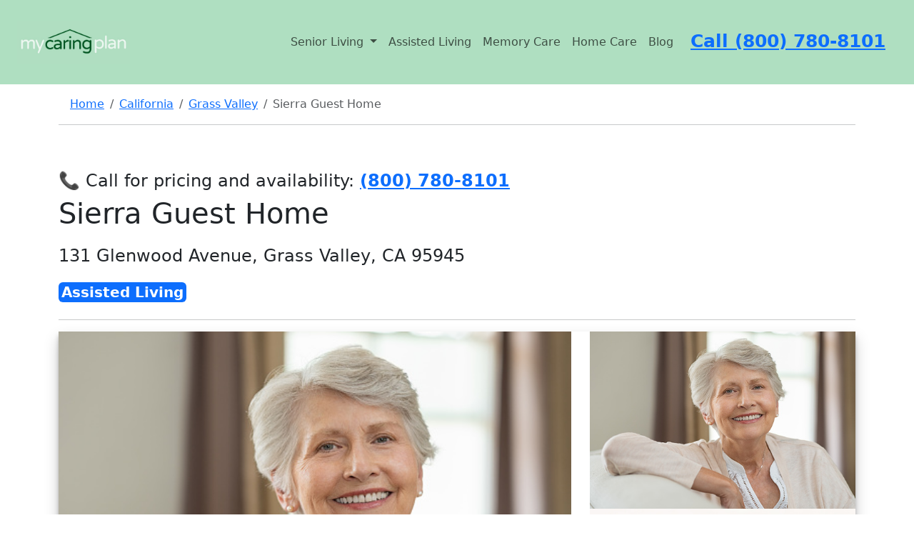

--- FILE ---
content_type: text/html; charset=utf-8
request_url: https://www.mycaringplan.com/senior-living/sierra-guest-home/
body_size: 149455
content:


<!DOCTYPE html>


<html lang="en-US">
<head>
    <link rel="stylesheet" href="/static/css/base.f8a0c1b88ecb.css">
    <link rel="shortcut icon" href=/static/images/logo/small_512.2831d97317d6.ico>

    <!-- <script type="text/javascript">
        if (!Array.isArray(window.qbOptions)) {
            window.qbOptions = []
        }
        window.qbOptions.push({"baseUrl": "https://botsrv2.com", "use": "pXNoar1ozQblBOn4/DYRAQrG0eJEW05dx"});
    </script>
    <script type="text/javascript" src="https://static.botsrv2.com/website/js/widget2.js" crossorigin="anonymous" defer
            data-no-minify="1" data-cfasync="false"></script> -->

    <!-- UA-4 -->
    <script async src="https://www.googletagmanager.com/gtag/js?id=G-M3L3G1CNW9"></script>
    <script>
        window.dataLayer = window.dataLayer || [];

        function gtag() {
            dataLayer.push(arguments);
        }

        gtag('js', new Date());

        gtag('config', 'G-M3L3G1CNW9');
    </script>
    <!--  UA-4 -->


    <script>
        (function(h,o,t,j,a,r){
            h.hj=h.hj||function(){(h.hj.q=h.hj.q||[]).push(arguments)};
            h._hjSettings={hjid:5088613,hjsv:6};
            a=o.getElementsByTagName('head')[0];
            r=o.createElement('script');r.async=1;
            r.src=t+h._hjSettings.hjid+j+h._hjSettings.hjsv;
            a.appendChild(r);
        })(window,document,'https://static.hotjar.com/c/hotjar-','.js?sv=');
    </script>
    <!--  Hotjar -->

    <meta charset="UTF-8">
    <meta name="viewport" content="width=device-width, initial-scale=1">
    <meta name="robots" content="max-snippet:-1,max-image-preview:standard,max-video-preview:-1"/>
    <meta name="google-site-verification" content="y2m5u_y47XSGFrTjE4KpX5Ddy9yrv_8ggTiGBMYpWyw" />

    
    <link rel="stylesheet" href="/static/css/community.0cab99d05b79.css">
    <title>Sierra Guest Home - Grass Valley</title>


    <meta name="description"
          content="Get reviews, pricing, and other information for Sierra Guest Home, a senior living community located in Grass Valley, California."/>
    <meta property="og:description"
          content="Get reviews, pricing, and other information for Sierra Guest Home, a senior living community located in Grass Valley, California."/>
    <meta name="twitter:description"
          content="Get reviews, pricing, and other information for Sierra Guest Home, a senior living community located in Grass Valley, California."/>




    <script type="application/ld+json">
        {
            "@context": "http://schema.org",
            "@type": "LocalBusiness",
            "name": "Sierra Guest Home",
        "url": "https://www.mycaringplan.com/senior-living/sierra-guest-home/",

        
            
            "telephone": "(530) 273-3163",
        
        









        "image": "[&#x27;https://mycaringplan.s3.amazonaws.com/images_stock/Senior_Living_Small-1029340496.jpg&#x27;, &#x27;https://mycaringplan.s3.amazonaws.com/images_stock/Senior_Living_Small-1134445250.jpg&#x27;, &#x27;https://mycaringplan.s3.amazonaws.com/images_stock/Senior_Living_Small-1256744550.jpg&#x27;]",


        "geo": {
            "@type": "GeoCoordinates",
            "latitude": 39.2403316,
            "longitude": -121.0382133
        },


        "address": {
            "@type": "PostalAddress",
            "streetAddress": "131 Glenwood Avenue, Grass Valley, CA 95945",
            "addressLocality": "Grass Valley",
            "addressRegion": "California",
            "postalCode": "95945",
            "addressCountry": {
            "@type": "Country",
            "name": "United States"
            }

        },
        "description": "Get reviews, pricing, and other information for Sierra Guest Home, a senior living community located in Grass Valley, California."

        "aggregateRating": {
            "@type": "AggregateRating",
            "ratingValue": "10",
            "ratingCount": "5",
        }

    }
    </script>

    <script type="application/ld+json">

        {
            "@context": "http://schema.org",
            "@type": "Webpage",
            "url": "https://www.mycaringplan.com/senior-living/sierra-guest-home/",
        "inLanguage": "EN-US",
        "author": {
            "@type": "Organization",
            "name": "My Caring Plan Inc."
        },
        "audience": {
            "@type": "Audience",
            "name": "seniors, caregivers, adult caregivers, adult children of seniors, people in search for senior living"
        },
        "name": "Sierra Guest Home (UPDATED) - Get Pricing and Reviews",
        "description": "Get reviews, pricing, and other information for Sierra Guest Home, a senior living community located in Grass Valley, California."
    }
    </script>

    <script type="application/ld+json">
        {
            "@context": "http://schema.org",
            "@type": "BreadcrumbList",
            "itemListElement": [
            {
                "@type": "ListItem",
                "position": 1,
                "item": {
                    "@id": "https://www.mycaringplan.com/",
                    "name": "Home"
                }
            }
            ]
        }
    </script>


    <meta property="og:image:width" content="508"/>
    <meta property="og:image:height" content="339"/>
    <meta property="og:locale" content="en_US"/>
    <meta property="og:type" content="article"/>
    <meta property="og:title" content="Sierra Guest Home in Grass Valley, California"/>

    <meta property="og:url"
          content="https://www.mycaringplan.com/senior-living/sierra-guest-home/"/>
    <meta property="og:site_name" content="My Caring Plan"/>
    <meta name="twitter:card" content="summary_large_image"/>
    <meta name="twitter:title" content="Sierra Guest Home in Grass Valley, California"/>

    <meta name="twitter:image:width" content="508"/>
    <meta name="twitter:image:height" content="339"/>
    <link rel="canonical" href="https://www.mycaringplan.com/senior-living/sierra-guest-home/"/>




    

    <script src="https://cdn.jsdelivr.net/npm/chart.js"></script>
    <script src="https://cdn.jsdelivr.net/npm/chartjs-adapter-date-fns/dist/chartjs-adapter-date-fns.bundle.min.js"></script>


    <script src="https://kit.fontawesome.com/9ecf0524b6.js" crossorigin="anonymous"></script>

    <link href="https://cdn.jsdelivr.net/npm/bootstrap@5.3.2/dist/css/bootstrap.min.css" rel="stylesheet"
          integrity="sha384-T3c6CoIi6uLrA9TneNEoa7RxnatzjcDSCmG1MXxSR1GAsXEV/Dwwykc2MPK8M2HN" crossorigin="anonymous">
    <script src="https://cdn.jsdelivr.net/npm/bootstrap@5.3.2/dist/js/bootstrap.bundle.min.js"
            integrity="sha384-C6RzsynM9kWDrMNeT87bh95OGNyZPhcTNXj1NW7RuBCsyN/o0jlpcV8Qyq46cDfL"
            crossorigin="anonymous"></script>


    
    

    <script src="https://code.jquery.com/jquery-3.6.0.min.js"></script>
    <!-- Include jQuery Mask Plugin -->
    <script src="https://cdnjs.cloudflare.com/ajax/libs/jquery.mask/1.14.16/jquery.mask.min.js"></script>

    <script src="https://unpkg.com/htmx.org@1.8.0"></script>

</head>
<body>

<header>
    <nav class="navbar navbar-expand-lg p-4 header_color">
        <a href="/" class="navbar-brand">
            <img src=/static/images/logo/big_828_x_315.b32410af1701.jpg height="60" alt="My Caring Plan Logo">
        </a>

        <a href="tel:(800)%20780-8101" class="d-lg-none d-xl-none pr-5" style="font-size: 25px;">
            <strong>Call (800) 780-8101</strong>
        </a>
        <button class="navbar-toggler custom-toggler pl-5" type="button" data-bs-toggle="collapse"
                data-bs-target="#navbarSupportedContent"
                aria-controls="navbarSupportedContent" aria-expanded="false" aria-label="Toggle navigation">
            <i class="fa-solid fa-bars" style="color:dimgrey; font-size:28px;"></i>
        </button>

        <div class="collapse navbar-collapse justify-content-end" id="navbarSupportedContent">
            <ul class="navbar-nav">
                <li class="nav-item dropdown">
                    <a class="nav-link dropdown-toggle" href="#" id="navbarDropdown" role="button"
                       data-bs-toggle="dropdown" aria-haspopup="true" aria-expanded="false">
                        Senior Living
                    </a>
                    <div class="dropdown-menu" aria-labelledby="navbarDropdown">
                        <a class="dropdown-item" href="/senior-living/assisted-living/">Assisted Living</a>
                        <div class="dropdown-divider"></div>
                        <a class="dropdown-item" href="/senior-living/memory-care/">Memory Care</a>
                        <div class="dropdown-divider"></div>
                        <a class="dropdown-item" href="/senior-living/nursing-home/">Nursing Home</a>
                        <div class="dropdown-divider"></div>
                        <a class="dropdown-item" href="/senior-living/independent-living/">Independent Living</a>
                        <div class="dropdown-divider"></div>
                        
                        
                        
                        
                        
                        
                        
                        
                        <a class="dropdown-item" href="/senior-living/skilled-nursing/">Skilled Nursing</a>
                        <div class="dropdown-divider"></div>

                        <a class="dropdown-item" href="/home-care/">Home Care</a>

                    </div>
                </li>


                <li class="nav-item">
                    <a class="nav-link" href="/senior-living/assisted-living/">Assisted Living</a>
                </li>


                <li class="nav-item">
                    <a class="nav-link" href="/senior-living/memory-care/">Memory Care</a>
                </li>

                <li class="nav-item">
                    <a class="nav-link" href="/home-care/">Home Care</a>
                </li>


                <li class="nav-item">
                    <a class="nav-link" href="/blog/">Blog</a>
                </li>

                <div class="px-3 d-none d-sm-none d-md-none d-lg-block">
                    <a href="tel:(800)%20780-8101" class="pr-5" style="font-size: 25px;">
                        <strong>Call (800) 780-8101</strong>
                    </a>
                </div>
            </ul>
        </div>
    </nav>
</header>

<main class="container">
    

    <script>
        $(document).ready(function () {
            // Initialize the mask
            $('input[data-mask]').mask('000-000-0000');
        });
    </script>



    
        


<script>
    // Function to reapply masks
    function reapplyMasks() {
        $('input[data-mask]').mask('000-000-0000'); // Adjust the selector and mask pattern as required
    }

    // Reapply masks on document ready to ensure they're applied on initial page load
    $(document).ready(function () {
        reapplyMasks();
    });

    // Listen for htmx:afterSwap event to reapply masks after any HTMX swap operation
    document.body.addEventListener('htmx:afterSwap', function (event) {
        reapplyMasks();
    });
</script>




    <div class="pt-3 px-3">
        <nav aria-label="breadcrumb">
            <ol class="breadcrumb">
                <li class="breadcrumb-item"><a href="/">Home</a></li>
                <li class="breadcrumb-item"><a href="/senior-living/california/">California</a>
                </li>

                <li class="breadcrumb-item"><a
                        href="/senior-living/california/grass-valley/">Grass Valley</a>
                </li>

                <li class="breadcrumb-item active">Sierra Guest Home</li>
                
                
                
            </ol>
        </nav>
    </div>


<hr/>


<div class="py-5">

    

        

<section>
    <div>

        <h4>
            <span>📞 Call for pricing and availability:</span>
            <a href="tel:800-780-8101"><strong>(800) 780-8101</strong></a>
        </h4>
        <h1>Sierra Guest Home</h1>

        <div class="fs-4 mb-3">
            <p><i class="bi bi-geo-alt-fill" style="font-size: 2rem;"></i>131 Glenwood Avenue, Grass Valley, CA 95945</p>
        </div>

        
            <span class="badge bg-primary p-1 fs-5 mb-2">Assisted Living</span>
        

        
        
        
        
        
        
        
        

        <hr/>
    </div>
</section>



        <style>
    .close_modal {
        color: #ffffff !important;
    }

    .close_modal:hover {
        color: #ffffff !important;
    }

    .open-modal-btn {
        position: absolute;
        bottom: 20px;
        right: 20px;
        padding: 10px 20px;
        background-color: #007BFF;
        color: #fff;
        border: none;
        border-radius: 5px;
        cursor: pointer;
        transition: background-color 0.3s ease;
    }

    .open-modal-btn:hover {
        background-color: #0056b3;
    }

    .modal {
        display: none;
        z-index: 1500;
        left: 0;
        top: 0;
        width: 100%;
        height: 100%;
        overflow: auto;
        background-color: rgba(0, 0, 0, 0.9);

    }


    .modalimg-content {
        margin: 150px auto 0;
        display: block;
        width: 80%;
        max-width: 700px;
    }

    #caption {
        margin: auto;
        display: block;
        width: 80%;
        max-width: 700px;
        text-align: center;
        color: #ccc;
        padding: 10px 0;
        height: 150px;
    }

    .modalimg-content, #caption {
        animation-name: zoom;
        animation-duration: 0.6s;
    }


    @keyframes zoom {
        from {
            transform: scale(0)
        }
        to {
            transform: scale(1)
        }
    }

    .close_modal {
        position: absolute;
        cursor: pointer;

        top: 15px;
        right: 35px;
        color: #ffffff;
        font-size: 50px;
        font-weight: bold;
        transition: 0.3s;
    }

    .prev, .next {
        cursor: pointer;
        position: absolute;
        top: 50%;
        width: auto;
        padding: 16px;
        color: black;
        font-weight: bold;
        margin: 150px auto 0;

        font-size: 20px;
        transition: 0.6s ease;
        border-radius: 0 3px 3px 0;
        user-select: none;
        background-color: #ffffff;
    }

    .next {
        right: 0;
        border-radius: 3px 0 0 3px;
    }


    .header {
        position: relative;
        display: flex;
        gap: 10px;
        overflow: hidden;
        box-shadow: 0 10px 20px rgba(0, 0, 0, 0.19), 0 6px 6px rgba(0, 0, 0, 0.23);
    }

    .large {
        flex: 2;
    }


    .small {
        flex: 1;
        display: flex;
        flex-direction: column;
        gap: 10px;
        cursor: pointer;

    }


    .large img {
        width: auto;
        max-height: 500px; /* Replace with the maximum height you wish to set */
        object-fit: contain;
        cursor: pointer;
        height: 100%; /* Make the image fill the height of its container */
        max-width: 100%; /* Ensure the image does not exceed the container's width */

    }

    .small img {
        width: auto;
        max-height: 250px; /* This is half of the .large img max-height assuming you want a similar aspect */
        object-fit: contain;
        cursor: pointer;
        height: 100%; /* Make the image fill the height of its container */
        max-width: 100%; /* Ensure the image does not exceed the container's width */

    }

    .modalimg-content img {
        width: 100%;
        max-height: 80vh; /* This is a percentage of the view height - adjust as needed */
        height: auto; /* This will now be limited by max-height if necessary */
        object-fit: contain; /* Changed from 'cover' to 'contain' to ensure full image is visible */
    }

    @media screen and (max-width: 600px) {
        .small {
            display: none;
        }

        .large {
            flex: 1;
        }
    }

</style>


<div class="header">
    <div class="large" style="position: relative;">
        
        <img class="myImgModal" src="https://mycaringplan.s3.amazonaws.com/images_stock/Senior_Living_Small-1029340496.jpg">
    </div>
    <div class="small">
        
            
                <img src="https://mycaringplan.s3.amazonaws.com/images_stock/Senior_Living_Small-1029340496.jpg" alt="My image" class="myImgModal d-block w-100"/>
            
        
            
                <img src="https://mycaringplan.s3.amazonaws.com/images_stock/Senior_Living_Small-1134445250.jpg" alt="My image" class="myImgModal d-block w-100"/>
            
        
            
        
    </div>
    <button id="openModal" class="open-modal-btn">View Images</button>
</div>

<div id="myModal" class="modal">
    <span class="close_modal">&times;</span>
    <div style="position: absolute; top: 80px; left: 50%; transform: translateX(-50%); width: 400px; text-align:
    center;">
        <a href="tel:8007808101">
            <button style="background-color: white; color: black; padding: 10px 20px; font-size: 20px;
            margin: 4px 2px; border-radius: 12px;">For Pricing call (800) 780-8101
            </button>
        </a>
    </div>
    <div class="modalimg-content" style="position: relative;">
        <img id="img01">
        

    </div>
    <div id="caption"></div>
    <a class="prev">&#10094;</a>
    <a class="next">&#10095;</a>
</div>


<script>


    var modal = document.getElementById("myModal");
    var images = document.getElementsByClassName("myImgModal");
    var modalImg = document.getElementById("img01");
    var captionText = document.getElementById("caption");
    var currentIndex;

    var next = document.getElementsByClassName("next")[0];
    var prev = document.getElementsByClassName("prev")[0];


    modalImg.onload = positionArrows;


    function positionArrows() {
        next.style.top = (modalImg.offsetHeight / 2) - (next.offsetHeight / 2) + "px";
        prev.style.top = (modalImg.offsetHeight / 2) - (prev.offsetHeight / 2) + "px";
    }


    for (let i = 0; i < images.length; i++) {
        images[i].onclick = function () {
            modal.style.display = "block";
            modalImg.src = this.src;
            currentIndex = i;
            modalImg.onload();
        }
    }

    var span = document.getElementsByClassName("close_modal")[0];
    span.onclick = function () {
        modal.style.display = "none";
    }

    next.onclick = function () {
        currentIndex = (currentIndex + 1) % images.length;
        modalImg.src = images[currentIndex].src;
        modalImg.onload();
    }

    prev.onclick = function () {
        currentIndex = (currentIndex - 1 + images.length) % images.length;
        modalImg.src = images[currentIndex].src;
        modalImg.onload();
    }

    var openModalBtn = document.getElementById("openModal");

    openModalBtn.onclick = function () {
        modal.style.display = "block";
        modalImg.src = images[0].src;
        currentIndex = 0;
        modalImg.onload();
    }

    var images = Array.from(document.getElementsByClassName("myImgModal"));

    
        
    
        
    
        
    


</script>




    

</div>

<div class="row">


    <div class="col-lg-8">
        <div class="senior-living-nav nav sticky-top"
     style="font-size:17px; background-color: #afe0c1; padding-top: 20px; padding-bottom: 20px; z-index: 10;">
    <div class="d-lg-none d-xl-none" style="font-size:18px">

        <a style="font-weight: 800;" href="tel:800-780-8101" class="px-2"><i class="fa-solid fa-phone"> </i> (800)
            780-8101</a>

        <button class="btn btn-secondary dropdown-toggle" type="button" id="dropdownMenuButtonNav"
                data-bs-toggle="dropdown" aria-haspopup="true" aria-expanded="false">Navigate
        </button>
        <div class="dropdown-menu" aria-labelledby="dropdownMenuButton">
            <a class="dropdown-item" href="#care-types">Care Types</a>
            <a class="dropdown-item" href="#pricing">Pricing</a>
            <a class="dropdown-item" href="#about">About</a>
            
            <a class="dropdown-item" href="#services-and-amenities">Services and Amenities</a>

            

            <a class="dropdown-item" href="#neighborhood">Neighborhood</a>

            
                <a class="dropdown-item" href="#reviews">Reviews</a>
            


        </div>
    </div>
    <div class="d-none d-lg-block d-xl-block">
        <a class="px-2" href="#pricing">Pricing</a>
        <a class="px-2" href="#about">About</a>
        
        <a class="px-2" href="#services-and-amenities">Amenities</a>

        
            <a class="px-2" href="#reviews">Reviews</a>
        

        <a style="font-weight: 800;" class="px-2" href="tel:800-780-8101"><i class="fa-solid fa-phone"></i> (800)
            780-8101</a>


    </div>
</div>


        <div>
    <div class="row py-5">
        <div class="col">

            <!-- Button trigger modal -->
            <div class="text-center">
                <button type="button" class="btn btn-custom p-3" data-bs-toggle="modal" data-bs-target="#questionModal">
                    <strong>Ask Question</strong>
                </button>
            </div>


            <!-- Modal -->
            <div class="modal fade" id="questionModal" tabindex="-1" role="dialog" aria-labelledby="questionModal"
                 aria-hidden="true">
                <div class="modal-dialog" role="document">
                    <div class="modal-content">
                        <div class="modal-header">
                            <h5 class="modal-title" id="exampleModalLongTitle">Ask Question</h5>
                            <button type="button" class="close" data-bs-dismiss="modal" aria-label="Close">
                                <span aria-hidden="true">&times;</span>
                            </button>
                        </div>
                        <div class="modal-body p-3" style="background-color: #afe0c1">
                            
                            

<form  hx-post="/senior-living/form-submit" hx-swap="outerHTML" hx-target="#question_form" id="question_form" method="post" > <input type="hidden" name="csrfmiddlewaretoken" value="EBAiT3g0mFHPgJ5JUrM9PZGrjrzIK4mtSupgPGaUfqIrMfjyipOGC0XySl5qSpP1"> <div id="div_id_full_name" class="mb-3"> <label for="id_full_name" class="form-label requiredField">
                Full name<span class="asteriskField">*</span> </label> <input type="text" name="full_name" maxlength="50" class="textinput textInput form-control" required id="id_full_name"> </div> <div id="div_id_email" class="mb-3"> <label for="id_email" class="form-label requiredField">
                Email<span class="asteriskField">*</span> </label> <input type="email" name="email" maxlength="50" class="emailinput form-control" required id="id_email"> </div> <div id="div_id_phone_number" class="mb-3"> <label for="id_phone_number" class="form-label requiredField">
                Phone number<span class="asteriskField">*</span> </label> <input type="tel" name="phone_number" data-mask="000-000-0000" maxlength="128" class="textinput textInput form-control" required id="id_phone_number"> </div> <div id="div_id_question" class="mb-3"> <label for="id_question" class="form-label">
                Write your question here
            </label> <textarea name="question" cols="40" rows="4" class="textarea form-control" id="id_question">
</textarea> </div> <input type="hidden" name="form_type" value="questionForm" id="id_form_type"> <input type="hidden" name="submission_url" value="https://www.mycaringplan.com/senior-living/sierra-guest-home/" id="id_submission_url"> <input type="hidden" name="zip_code" value="95945" id="id_zip_code"> <input type="hidden" name="community_name" value="Sierra Guest Home" id="id_community_name"> <input type="hidden" name="care_type" value="Assisted Living" id="id_care_type"> <input type="hidden" name="unique_id" id="id_unique_id"> <div class="mb-3"> <div class=""> <input type="submit"
    name="submit"
    value="Submit"
    
        class="btn btn-primary btn btn-primary btn-lg w-100"
        id="submit-id-submit"
    
    
    /> </div> </div> </form>


                            <p class="text-center" style="font-size:12px">By clicking "Submit" you agree to our <a
                                    href="https://www.aplaceformom.com/terms-of-use" rel="nofollow">Terms of Use</a> and <a
                                    href="https://www.aplaceformom.com/privacy" rel="nofollow">Privacy Policy</a>. You also consent to
                                receive
                                texts and calls, which may be autodialed, from us and our partner providers; however,
                                your consent
                                is not a condition to using our service.</p>

                        </div>
                    </div>
                </div>
            </div>

        </div>
        <div class="col ">

            <!-- Button trigger modal -->
            <div class="text-center">
                <button type="button" class="btn btn-custom p-3" data-bs-toggle="modal"
                        data-bs-target="#tourModal">
                    <strong>Schedule Tour</strong>
                </button>
            </div>


            <!-- Modal -->
            <div class="modal fade" id="tourModal" tabindex="-1" role="dialog" aria-labelledby="tourModal"
                 aria-hidden="true">
                <div class="modal-dialog" role="document">
                    <div class="modal-content">
                        <div class="modal-header">
                            <h5 class="modal-title" id="exampleModalLongTitle">Schedule Tour</h5>
                            <button type="button" class="close" data-bs-dismiss="modal" aria-label="Close">
                                <span aria-hidden="true">&times;</span>
                            </button>
                        </div>
                        <div class="modal-body p-3" style="background-color: #afe0c1">

                            

                            

<form  hx-post="/senior-living/form-submit" hx-redirect="/lead-form-confirmation" hx-swap="outerHTML" hx-target="#tour_form" id="tour_form" method="post" > <input type="hidden" name="csrfmiddlewaretoken" value="EBAiT3g0mFHPgJ5JUrM9PZGrjrzIK4mtSupgPGaUfqIrMfjyipOGC0XySl5qSpP1"> <div id="div_id_full_name" class="mb-3"> <label for="id_full_name" class="form-label requiredField">
                Full name<span class="asteriskField">*</span> </label> <input type="text" name="full_name" maxlength="50" class="textinput textInput form-control" required id="id_full_name"> </div> <div id="div_id_email" class="mb-3"> <label for="id_email" class="form-label requiredField">
                Email<span class="asteriskField">*</span> </label> <input type="email" name="email" maxlength="50" class="emailinput form-control" required id="id_email"> </div> <div id="div_id_phone_number" class="mb-3"> <label for="id_phone_number" class="form-label requiredField">
                Phone number<span class="asteriskField">*</span> </label> <input type="tel" name="phone_number" data-mask="000-000-0000" maxlength="128" class="textinput textInput form-control" required id="id_phone_number"> </div> <div id="div_id_tour_info" class="mb-3"> <label for="id_tour_info" class="form-label">
                What would you like to tour?
            </label> <textarea name="tour_info" cols="40" rows="4" class="textarea form-control" id="id_tour_info">
</textarea> </div> <input type="hidden" name="form_type" value="tourForm" id="id_form_type"> <input type="hidden" name="submission_url" value="https://www.mycaringplan.com/senior-living/sierra-guest-home/" id="id_submission_url"> <input type="hidden" name="zip_code" value="95945" id="id_zip_code"> <input type="hidden" name="community_name" value="Sierra Guest Home" id="id_community_name"> <input type="hidden" name="care_type" value="Assisted Living" id="id_care_type"> <input type="hidden" name="unique_id" id="id_unique_id"> <div class="mb-3"> <div class=""> <input type="submit"
    name="submit"
    value="Submit"
    
        class="btn btn-primary btn btn-primary btn-lg w-100"
        id="submit-id-submit"
    
    
    /> </div> </div> </form>


                            <p class="text-center" style="font-size:12px">By clicking "Submit" you agree to our <a
                                    href="https://www.aplaceformom.com/terms-of-use" rel="nofollow">Terms of Use</a> and <a
                                    href="https://www.aplaceformom.com/privacy" rel="nofollow">Privacy Policy</a>. You also consent to
                                receive
                                texts and calls, which may be autodialed, from us and our partner providers; however,
                                your consent
                                is not a condition to using our service.</p>
                        </div>
                    </div>
                </div>
            </div>

        </div>

    </div>
</div>

<style>
    .btn-custom {
        background-color: #007bff; /* Primary color */
        color: #ffffff; /* Text color */
        border: none; /* Removes border */
        border-radius: 5px; /* Rounded corners */
        box-shadow: 0 4px 8px rgba(0, 0, 0, 0.1); /* Adds shadow for depth */
        transition: all 0.3s ease; /* Smooth transition for hover effects */
        font-size: 18px; /* Larger font size */
        font-weight: 500; /* Medium font weight for better readability */
    }

    .btn-custom:hover, .btn-custom:focus {
        background-color: #0056b3; /* Darker shade on hover/focus */
        color: #ffffff; /* Keeps text color unchanged */
        box-shadow: 0 6px 12px rgba(0, 0, 0, 0.2); /* Larger shadow on hover/focus for more depth */
        transform: translateY(-2px); /* Slightly raises the button */
    }

    .btn-custom:active {
        background-color: #004099; /* Even darker shade on active */
        box-shadow: 0 3px 6px rgba(0, 0, 0, 0.2); /* Slightly smaller shadow on active */
        transform: translateY(1px); /* Button appears pressed */
    }
</style>
        <hr>


        


            


<div class="py-4">
    <div class="d-flex justify-content-between">
        <div>
            <h4 style="font-weight: 800;">For Pricing & Availability</h4>
            <a style="font-weight: 800; font-size: 20px" href="tel:800-780-8101">(800) 780-8101</a>
        </div>

        

            <div>
                <h4 style="font-weight: 800;">To Reach a Resident</h4>
                
                    <a style="font-weight: 800; font-size: 20px;" href="tel:(530) 273-3163">(530) 273-3163</a>
                
            </div>
        
    </div>
</div>
            <hr>

            
            
            
            
            
            
            

            <div class="anchor" id="pricing">

    <h2 class="pt-3">Estimated Pricing</h2>

    
        <div class="d-flex justify-content-between">
            <div>
                Studio
            </div>
            <div>
                Estimated $3,846
            </div>
        </div>

    

</div>


            <hr>

            


            


  <div>
    <h4 class="py-3">Price Comparison</h4>

      <li>Average City Price: $3,854</li>
      <li>Average State Price: $3,737</li>
      <li>Average National Price: $3,754</li>
  </div>






            <hr>


            <div class="text-center py-3">
    <!-- Button trigger modal -->
    <button style="font-weight: 800;" type="button" class="btn btn-lg w-100 btn-primary p-3" data-bs-toggle="modal"
            data-bs-target="#mainpricingModal3">
        Get Exact Pricing and Availability
    </button>
</div>

<!-- Modal -->

<div class="modal fade" id="mainpricingModal3" tabindex="-1" role="dialog"
     aria-labelledby="mainpricingModal3" aria-hidden="true">
    <div class="modal-dialog" role="document">
        <div class="modal-content">
            <div class="modal-header">
                <h5 class="modal-title" id="exampleModalLongTitle">Get Exact Pricing and Availability</h5>
                <button type="button" class="close" data-bs-dismiss="modal" aria-label="Close">
                    <span aria-hidden="true">&times;</span>
                </button>
            </div>
            <div class="modal-body p-3" style="background-color: #afe0c1">
                

<h3 class="text-center py-3">Get exact pricing & check availability</h3>


    

<form  hx-post="/senior-living/form-submit" hx-swap="outerHTML" hx-target="#community_form_community_page_3" id="community_form_community_page_3" method="post" > <input type="hidden" name="csrfmiddlewaretoken" value="EBAiT3g0mFHPgJ5JUrM9PZGrjrzIK4mtSupgPGaUfqIrMfjyipOGC0XySl5qSpP1"> <div id="div_id_full_name" class="mb-3"> <label for="id_full_name" class="form-label requiredField">
                Full name<span class="asteriskField">*</span> </label> <input type="text" name="full_name" maxlength="50" class="textinput textInput form-control" required id="id_full_name"> </div> <div id="div_id_email" class="mb-3"> <label for="id_email" class="form-label requiredField">
                Email<span class="asteriskField">*</span> </label> <input type="email" name="email" maxlength="50" class="emailinput form-control" required id="id_email"> </div> <div id="div_id_phone_number" class="mb-3"> <label for="id_phone_number" class="form-label requiredField">
                Phone number<span class="asteriskField">*</span> </label> <input type="tel" name="phone_number" data-mask="000-000-0000" maxlength="128" class="textinput textInput form-control" required id="id_phone_number"> </div> <input type="hidden" name="form_type" value="communityForm3" id="id_form_type"> <input type="hidden" name="submission_url" value="https://www.mycaringplan.com/senior-living/sierra-guest-home/" id="id_submission_url"> <input type="hidden" name="zip_code" value="95945" id="id_zip_code"> <input type="hidden" name="community_name" value="Sierra Guest Home" id="id_community_name"> <input type="hidden" name="care_type" value="Assisted Living" id="id_care_type"> <input type="hidden" name="unique_id" id="id_unique_id"> <div class="mb-3"> <div class=""> <input type="submit"
    name="submit"
    value="Get Exact Costs"
    
        class="btn btn-primary btn btn-primary btn-lg w-100"
        id="submit-id-submit"
    
    
    /> </div> </div> </form>







                <p class="text-center" style="font-size:12px">By clicking "Get Exact Costs" you agree to our <a
                        href="https://www.aplaceformom.com/terms-of-use" rel="nofollow">Terms of Use</a> and <a
                        href="https://www.aplaceformom.com/privacy" rel="nofollow">Privacy Policy</a>. You also consent to receive
                    texts and calls, which may be autodialed, from us and our partner providers; however, your consent
                    is not a condition to using our service.</p>
            </div>
        </div>
    </div>
</div>





            <hr>

            
            
            
            
            
            
            
            

            <div class="anchor" id="about">
    
        <div class="py-3">
            <h2> Sierra Guest Home Description</h2>

            
                <p>Sierra Guest Home is a medium 15 bed community that offers assisted living and is located in the town of Grass Valley, California. Residents who live at the facility are able to choose from a range of studio room layouts.</p><p>The community has an average rating of 1 out of 10. <a href="#reviews">You can explore reviews in depth here</a>.</p><p>To find information about the surrounding area including weather, crime, health facilities, parks, and more you can <a href="#neighborhood">explore the neighborhood here</a>.</p><p>For pricing & availability call <a href = "tel:800-780-8101"><strong>(800) 780-8101</strong></a></p>
            


            
            
            
            


            
            
            
            
            
            
            
            
            
            
            
            
            
            
            
            
            
            
            
            
            
            
            
            
            
            
            
            
            
            
            
            
            
            
            
            
            
            
            
            
            
            
            
            
            
            
            
            
            
            
            
            
            
            
            
            
            
            
            
            
            
            
            
            
            
            
            
            
            
            
            
            
            
            
            
            
            
            
            
            
            
            
            
            
            
            
            
            
            
            
            
            
            
            
            
            
            
            
            
            

        </div>
    
</div>





            <hr>


            <div class="py-3">
                <h4>Find a Senior Community that Best Fits Your Needs</h4>
                <script type="text/javascript"
                        src="https://forms.leadgenapp.io/js/lf.min.js/b6fc8bba-c28b-42e0-8c2f-1965bff5a088"
                        async></script>

                <div id="leadgen-form-wrap-b6fc8bba-c28b-42e0-8c2f-1965bff5a088"
                     style="display:block;border:0;width:100%;margin:0 auto;">
                    <leadgen-form-b6fc8bba-c28b-42e0-8c2f-1965bff5a088
                            form-key="b6fc8bba-c28b-42e0-8c2f-1965bff5a088"></leadgen-form-b6fc8bba-c28b-42e0-8c2f-1965bff5a088>
                </div>
            </div>
            <hr>

            <div class="anchor" id="care-types">
    <div class="py-3 container">
        <h2 class="mb-4">Care Types at Community</h2>
        <p>This community offers the following types of care</p>
        
            
                <div class="card mb-3">
                    <div class="card-body">
                        <h5>Assisted Living</h5>
                        <p class="card-type-text">Assisted living offers a supportive community environment with
                            personalized
                            care and assistance for seniors who value their independence but need help with daily
                            activities.</p>
                        <p>View other <a
                                href="/senior-living/assisted-living/california/grass-valley/">Assisted Living
                            communities in Grass Valley</a>
                        </p>
                    </div>
                </div>
            
            
            
            
            

        
    </div>
</div>

<style>
    .card {
        border: 1px solid rgba(0, 0, 0, 0.125);
        box-shadow: 0 2px 4px rgba(0, 0, 0, 0.1);
    }

    .card-type-text {
        font-size: .9rem;
    }

</style>

            <hr>


            


                <div class="anchor" id="reviews">
                    <div class="py-3">

                        <div class="rating-wrapper">
                            <h3 class="pt-2">Community Reviews</h3>

                            <div class="rating-average centered-text" style="background-color: rgb(0,255,0)"
                            >10</div>


                            <div class="rating-details pt-2">
                                <div class="rating-label">Sierra Guest Home</div>
                                <div class="rating-context">Based on My Caring Plan's proprietary scoring,
                                    including 5 reviews across
                                    the web

                                    
    <h4 class="pt-3">Ranking</h4>
    
        <li>Ranking in City: 1 out of 13 communities in Grass Valley</li>
    

    
        <li>Ranking in State: 173 out of 3640 communities in CA</li>
    


                                </div>
                            </div>

                            
                        </div>
                    </div>
                </div>

                <hr>

            


            

            <div class="text-center py-3">
    <!-- Button trigger modal -->
    <button style="font-weight: 800;" type="button" class="btn btn-lg w-100 btn-primary p-3" data-bs-toggle="modal"
            data-bs-target="#mainpricingModal4">
        Get a Customized Pricing Quote
    </button>
</div>

<!-- Modal -->

<div class="modal fade" id="mainpricingModal4" tabindex="-1" role="dialog"
     aria-labelledby="mainpricingModal4" aria-hidden="true">
    <div class="modal-dialog" role="document">
        <div class="modal-content">
            <div class="modal-header">
                <h5 class="modal-title" id="exampleModalLongTitle">Get a Customized Pricing Quote</h5>
                <button type="button" class="close" data-bs-dismiss="modal" aria-label="Close">
                    <span aria-hidden="true">&times;</span>
                </button>
            </div>
            <div class="modal-body p-3" style="background-color: #afe0c1">
                

<h3 class="text-center py-3">Get exact pricing & check availability</h3>


    

<form  hx-post="/senior-living/form-submit" hx-swap="outerHTML" hx-target="#community_form_community_page_4" id="community_form_community_page_4" method="post" > <input type="hidden" name="csrfmiddlewaretoken" value="EBAiT3g0mFHPgJ5JUrM9PZGrjrzIK4mtSupgPGaUfqIrMfjyipOGC0XySl5qSpP1"> <div id="div_id_full_name" class="mb-3"> <label for="id_full_name" class="form-label requiredField">
                Full name<span class="asteriskField">*</span> </label> <input type="text" name="full_name" maxlength="50" class="textinput textInput form-control" required id="id_full_name"> </div> <div id="div_id_email" class="mb-3"> <label for="id_email" class="form-label requiredField">
                Email<span class="asteriskField">*</span> </label> <input type="email" name="email" maxlength="50" class="emailinput form-control" required id="id_email"> </div> <div id="div_id_phone_number" class="mb-3"> <label for="id_phone_number" class="form-label requiredField">
                Phone number<span class="asteriskField">*</span> </label> <input type="tel" name="phone_number" data-mask="000-000-0000" maxlength="128" class="textinput textInput form-control" required id="id_phone_number"> </div> <input type="hidden" name="form_type" value="communityForm4" id="id_form_type"> <input type="hidden" name="submission_url" value="https://www.mycaringplan.com/senior-living/sierra-guest-home/" id="id_submission_url"> <input type="hidden" name="zip_code" value="95945" id="id_zip_code"> <input type="hidden" name="community_name" value="Sierra Guest Home" id="id_community_name"> <input type="hidden" name="care_type" value="Assisted Living" id="id_care_type"> <input type="hidden" name="unique_id" id="id_unique_id"> <div class="mb-3"> <div class=""> <input type="submit"
    name="submit"
    value="Get Exact Costs"
    
        class="btn btn-primary btn btn-primary btn-lg w-100"
        id="submit-id-submit"
    
    
    /> </div> </div> </form>







                <p class="text-center" style="font-size:12px">By clicking "Get Exact Costs" you agree to our <a
                        href="https://www.aplaceformom.com/terms-of-use" rel="nofollow">Terms of Use</a> and <a
                        href="https://www.aplaceformom.com/privacy" rel="nofollow">Privacy Policy</a>. You also consent to receive
                    texts and calls, which may be autodialed, from us and our partner providers; however, your consent
                    is not a condition to using our service.</p>
            </div>
        </div>
    </div>
</div>





            <hr>

            


            


<!-- Button trigger modal -->

<div>
    <h2>Reviews</h2>
</div>


    <p><strong>There are currently no reviews that were left on My Caring Plan</strong></p>
    <p>Add a review to help others</p>





<div class="py-3">
    <button type="button" class="btn btn-lg btn-primary w-100 py-3" data-bs-toggle="modal"
            data-bs-target="#reviewModal">
        Write a Review
    </button>
</div>

<hr>


<!-- Modal -->

<div class="modal fade" id="reviewModal" tabindex="-1" role="dialog" aria-labelledby="reviewModal"
     aria-hidden="true">
    <div class="modal-dialog" role="document">
        <div class="modal-content">
            <div class="modal-header">
                <h5 class="modal-title" id="exampleModalLongTitle">Leave Review</h5>
                <button type="button" class="close" data-bs-dismiss="modal" aria-label="Close">
                    <span aria-hidden="true">&times;</span>
                </button>
            </div>
            <div class="modal-body">
                

                

<form  hx-post="/senior-living/form-submit" hx-swap="outerHTML" hx-target="#review_form" id="review_form" method="post" > <input type="hidden" name="csrfmiddlewaretoken" value="EBAiT3g0mFHPgJ5JUrM9PZGrjrzIK4mtSupgPGaUfqIrMfjyipOGC0XySl5qSpP1"> <div id="div_id_full_name" class="mb-3"> <label for="id_full_name" class="form-label requiredField">
                Full name<span class="asteriskField">*</span> </label> <input type="text" name="full_name" maxlength="50" class="textinput textInput form-control" required id="id_full_name"> </div> <div id="div_id_email" class="mb-3"> <label for="id_email" class="form-label requiredField">
                Email<span class="asteriskField">*</span> </label> <input type="email" name="email" maxlength="50" class="emailinput form-control" required id="id_email"> </div> <div id="div_id_rating" class="mb-3"> <label for="id_rating" class="form-label requiredField">
                Rating<span class="asteriskField">*</span> </label> <select name="rating" class="select form-select" required id="id_rating"> <option value="" selected>---------</option> <option value="1 star">1 Star</option> <option value="2 stars">2 Stars</option> <option value="3 stars">3 Stars</option> <option value="4 stars">4 Stars</option> <option value="5 stars">5 Stars</option>

</select> </div> <div id="div_id_review" class="mb-3"> <label for="id_review" class="form-label requiredField">
                Write your review here<span class="asteriskField">*</span> </label> <textarea name="review" cols="40" rows="4" class="textarea form-control" required id="id_review">
</textarea> </div> <input type="hidden" name="form_type" value="reviewForm" id="id_form_type"> <input type="hidden" name="submission_url" value="https://www.mycaringplan.com/senior-living/sierra-guest-home/" id="id_submission_url"> <input type="hidden" name="unique_id" id="id_unique_id"> <div class="mb-3"> <div class=""> <input type="submit"
    name="submit"
    value="Submit"
    
        class="btn btn-primary btn btn-primary btn-lg w-100"
        id="submit-id-submit"
    
    
    /> </div> </div> </form>

            </div>
        </div>
    </div>
</div>


<script>
    function loadMoreReviews() {
        // Get all hidden review cards
        var hiddenReviews = document.querySelectorAll('.review-card.hidden');
        // Determine how many more reviews you want to show on each click
        var loadCount = 1;

        // Loop through the hidden reviews and make them visible
        for (var i = 0; i < loadCount; i++) {
            if (hiddenReviews[i]) {
                hiddenReviews[i].style.display = "block";
                hiddenReviews[i].classList.remove('hidden');
            }
        }

        // Optionally hide the 'Load More' button if there are no more reviews to show
        if (hiddenReviews.length <= loadCount) {
            document.getElementById('loadMore').style.display = 'none';
        }
    }
</script>


            

<div class="anchor" id="videos">

    <section>
        

    </section>


    
    
    
    
    
    
    
    
    
    
    
    
    
    
    
    
    
    
    
    
    
    
    
    
    
    
    
    
    
    
    
    
    
    
    
    
    
    
    
    
    
    
    
    
    
    
    
    
    
    
    
    
    
</div>

        




        


            
            
            
            
            
            

<div class="anchor" id="advisor"></div>
<div class="py-3">
    <div class="p-3" style="background-color:#afdfc1;">

        <h2>Connect with a Free Senior Living Advisor</h2>


        <img src=/static/images/advisor/senior_living_agents.0bf83e45c222.jpg height="200">



        <p>Our Senior Living Advisors are free and can guide you through
            the process of finding a new home. They can walk through
            the different options in your area as well as listen to your
            needs to make sure you find the right fit.
        </p>


        <div class="text-center py-4">
            <!-- Button trigger modal -->
            <button type="button" style="font-weight: 800;" class="btn btn-lg w-100 btn-primary p-3"
                    data-bs-toggle="modal"
                    data-bs-target="#advisorModal">
                Talk to an agent about your options
            </button>
        </div>

        <!-- Modal -->

        <div class="modal fade" id="advisorModal" tabindex="-1" role="dialog" aria-labelledby="advisorModal"
             aria-hidden="true">
            <div class="modal-dialog" role="document">
                <div class="modal-content">
                    <div class="modal-header">
                        <h5 class="modal-title" id="exampleModalLongTitle">Connect with an Advisor</h5>
                        <button type="button" class="close" data-bs-dismiss="modal" aria-label="Close">
                            <span aria-hidden="true">&times;</span>
                        </button>
                    </div>
                    <div class="modal-body p-3" style="background-color: #afe0c1">

                        

                        

<form  hx-post="/senior-living/form-submit" hx-swap="outerHTML" hx-target="#advisor_form" id="advisor_form" method="post" > <input type="hidden" name="csrfmiddlewaretoken" value="EBAiT3g0mFHPgJ5JUrM9PZGrjrzIK4mtSupgPGaUfqIrMfjyipOGC0XySl5qSpP1"> <div id="div_id_full_name" class="mb-3"> <label for="id_full_name" class="form-label requiredField">
                Full name<span class="asteriskField">*</span> </label> <input type="text" name="full_name" maxlength="50" class="textinput textInput form-control" required id="id_full_name"> </div> <div id="div_id_email" class="mb-3"> <label for="id_email" class="form-label requiredField">
                Email<span class="asteriskField">*</span> </label> <input type="email" name="email" maxlength="50" class="emailinput form-control" required id="id_email"> </div> <div id="div_id_phone_number" class="mb-3"> <label for="id_phone_number" class="form-label requiredField">
                Phone number<span class="asteriskField">*</span> </label> <input type="tel" name="phone_number" data-mask="000-000-0000" maxlength="128" class="textinput textInput form-control" required id="id_phone_number"> </div> <div id="div_id_advisor_question" class="mb-3"> <label for="id_advisor_question" class="form-label">
                What can we help you with?
            </label> <textarea name="advisor_question" cols="40" rows="4" class="textarea form-control" id="id_advisor_question">
</textarea> </div> <input type="hidden" name="form_type" value="advisorForm" id="id_form_type"> <input type="hidden" name="submission_url" value="https://www.mycaringplan.com/senior-living/sierra-guest-home/" id="id_submission_url"> <input type="hidden" name="zip_code" value="95945" id="id_zip_code"> <input type="hidden" name="community_name" value="Sierra Guest Home" id="id_community_name"> <input type="hidden" name="care_type" value="Assisted Living" id="id_care_type"> <input type="hidden" name="unique_id" id="id_unique_id"> <div class="mb-3"> <div class=""> <input type="submit"
    name="submit"
    value="Submit"
    
        class="btn btn-primary btn btn-primary btn-lg w-100"
        id="submit-id-submit"
    
    
    /> </div> </div> </form>


                <p class="text-center" style="font-size:12px">By clicking "Submit" you agree to our <a
                        href="https://www.aplaceformom.com/terms-of-use" rel="nofollow">Terms of Use</a> and <a
                        href="https://www.aplaceformom.com/privacy" rel="nofollow">Privacy Policy</a>. You also consent to receive
                    texts and calls, which may be autodialed, from us and our partner providers; however, your consent
                    is not a condition to using our service.</p>
                    </div>
                </div>
            </div>
        </div>

    </div>
</div>

            <hr>


            <div class="anchor" id="services-and-amenities">


    

    

    

    

    

    

    

    


</div>

        


        <div class="text-center py-3">
    <!-- Button trigger modal -->
    <button style="font-weight: 800;" type="button" class="btn btn-lg w-100 btn-primary p-3" data-bs-toggle="modal"
            data-bs-target="#mainpricingModal2">
        Get Personalized Pricing
    </button>
</div>

<!-- Modal -->

<div class="modal fade" id="mainpricingModal2" tabindex="-1" role="dialog"
     aria-labelledby="mainpricingModal2" aria-hidden="true">
    <div class="modal-dialog" role="document">
        <div class="modal-content">
            <div class="modal-header">
                <h5 class="modal-title" id="exampleModalLongTitle">Get Personalized Pricing</h5>
                <button type="button" class="close" data-bs-dismiss="modal" aria-label="Close">
                    <span aria-hidden="true">&times;</span>
                </button>
            </div>
            <div class="modal-body p-3" style="background-color: #afe0c1">
                

<h3 class="text-center py-3">Get exact pricing & check availability</h3>


    

<form  hx-post="/senior-living/form-submit" hx-swap="outerHTML" hx-target="#community_form_community_page_2" id="community_form_community_page_2" method="post" > <input type="hidden" name="csrfmiddlewaretoken" value="EBAiT3g0mFHPgJ5JUrM9PZGrjrzIK4mtSupgPGaUfqIrMfjyipOGC0XySl5qSpP1"> <div id="div_id_full_name" class="mb-3"> <label for="id_full_name" class="form-label requiredField">
                Full name<span class="asteriskField">*</span> </label> <input type="text" name="full_name" maxlength="50" class="textinput textInput form-control" required id="id_full_name"> </div> <div id="div_id_email" class="mb-3"> <label for="id_email" class="form-label requiredField">
                Email<span class="asteriskField">*</span> </label> <input type="email" name="email" maxlength="50" class="emailinput form-control" required id="id_email"> </div> <div id="div_id_phone_number" class="mb-3"> <label for="id_phone_number" class="form-label requiredField">
                Phone number<span class="asteriskField">*</span> </label> <input type="tel" name="phone_number" data-mask="000-000-0000" maxlength="128" class="textinput textInput form-control" required id="id_phone_number"> </div> <input type="hidden" name="form_type" value="communityForm2" id="id_form_type"> <input type="hidden" name="submission_url" value="https://www.mycaringplan.com/senior-living/sierra-guest-home/" id="id_submission_url"> <input type="hidden" name="zip_code" value="95945" id="id_zip_code"> <input type="hidden" name="community_name" value="Sierra Guest Home" id="id_community_name"> <input type="hidden" name="care_type" value="Assisted Living" id="id_care_type"> <input type="hidden" name="unique_id" id="id_unique_id"> <div class="mb-3"> <div class=""> <input type="submit"
    name="submit"
    value="Get Exact Costs"
    
        class="btn btn-primary btn btn-primary btn-lg w-100"
        id="submit-id-submit"
    
    
    /> </div> </div> </form>







                <p class="text-center" style="font-size:12px">By clicking "Get Exact Costs" you agree to our <a
                        href="https://www.aplaceformom.com/terms-of-use" rel="nofollow">Terms of Use</a> and <a
                        href="https://www.aplaceformom.com/privacy" rel="nofollow">Privacy Policy</a>. You also consent to receive
                    texts and calls, which may be autodialed, from us and our partner providers; however, your consent
                    is not a condition to using our service.</p>
            </div>
        </div>
    </div>
</div>





        <hr>

        


            <div class="anchor" id="nursing-home-info"></div>






            

            <div class="anchor" id="neighborhood">
                <div class="py-5">
                    <div>
                        <h3>What is in the Neighborhood</h3>
                    </div>
                    
    <div class="accordion mt-3" id="accordionGeneralArea">
        <div class="accordion-item">
            <h2 class="accordion-header" id="headingGeneralArea">
                <button class="accordion-button" type="button" data-bs-toggle="collapse"
                        data-bs-target="#collapseGeneralArea" aria-expanded="false"
                        aria-controls="collapseGeneralArea"
                        style="border: 2px solid black; box-shadow: 0 2px 6px rgba(0, 0, 0, 0.2);">
                    General Area Information
                </button>
            </h2>
            <div id="collapseGeneralArea" class="accordion-collapse"
                 aria-labelledby="headingGeneralArea"
                 data-bs-parent="#accordionGeneralArea">
                <div class="accordion-body">
                    <strong>General Area Overview</strong>
                    <ul>
                        
                            <li>
                                <span>The closest city is Grass Valley which is 1.9 miles away and has a population of 12,944 (small town).</span>
                            </li>
                        
                        
                            <li><span>The average income is $65,110, which is high compared to other zip codes.</span></li>
                        
                        <li><span>Weather</span>
                            <ul>
                                
                                    <li><span>High Temperature: 84</span></li>
                                
                                
                                    <li><span>Low Temperature: 46</span></li>
                                
                                
                                    <li><span>Average Temperature: 63.1</span></li>
                                
                                
                                    <li><span>Day Breakdown: The area gets 88 days of rain, 4 days of snow and 271 days of sun</span></li>
                                
                                
                                    <li><span>Precipitation: 2.7 inches a year</span>
                                    </li>
                                
                            </ul>
                        </li>
                    </ul>
                </div>
            </div>
        </div>
    </div>







    <div class="accordion mt-3" id="accordionHealthSafety">
        <div class="accordion-item">
            <h2 class="accordion-header" id="headingHealthSafety">
                <button class="accordion-button collapsed" type="button" data-bs-toggle="collapse"
                        data-bs-target="#collapseHealthSafety" aria-expanded="false"
                        aria-controls="collapseHealthSafety"
                        style="border: 2px solid black; box-shadow: 0 2px 6px rgba(0, 0, 0, 0.2);">
                    Health and Safety Information
                </button>
            </h2>
            <div id="collapseHealthSafety" class="accordion-collapse collapse" aria-labelledby="headingHealthSafety"
                 data-bs-parent="#accordionHealthSafety">
                <div class="accordion-body">
                    <strong>Health and Safety Overview</strong>
                    <ul>
                        
                            <li><span>The crime rate is 9.67 per 100 people which is very high compared to other cities.</span>
                                <ul>
                                    
                                        <li>
                                            <span>Violent Crime: 2.02 incidents per 100 people</span>
                                        </li>
                                    
                                    
                                        <li><span>Property Crime: 4.4 incidents per 100 people</span>
                                        </li>
                                    
                                    
                                        <li><span>Drug-Related Crime: 2.4 incidents per 100 people</span>
                                        </li>
                                    
                                </ul>
                            </li>
                        
                        
                            <li><span>The average life expectancy in zip code is 80.05 years old, which is high compared to other zip codes.</span></li>
                        
                        <!-- Air Quality Information -->
                        
                            <li>
                                <span>Air Quality: Good Days 146.0, Moderate Days 89.0, Unhealthy for Sensitive Groups Days 8.0, Unhealthy Days 0.0, Very Unhealthy Days 0.0, Hazardous Days 0.0</span>
                            </li>
                        
                    </ul>
                </div>
            </div>
        </div>
    </div>





                    

<style>
    #essentials {
        max-height: 300px;
        overflow-y: auto;
    }

    .help-block {
        font-family: 'Helvetica Neue', Helvetica, Arial, sans-serif; /* Modern and readable font */
        font-size: 1rem; /* A larger font size for better visibility */
        text-align: center; /* Center aligns the text to match modern design trends */
        color: #333333; /* Darker text for better contrast */
        background-color: #ffffff; /* White background to make the text pop */
        border-left: 5px solid #007bff; /* A thick colored line for visual appeal */
        padding: 12px 20px; /* More padding for a spacious feel */
        border-radius: 6px; /* Slightly larger rounded corners */
        margin-top: 20px; /* More space above the help block */
        box-shadow: 0px 3px 6px rgba(0, 0, 0, 0.16); /* A more pronounced shadow for a 3D effect */
        max-width: 100%; /* Use full container width */
        border: 1px solid #dee2e6; /* A subtle border around the text block */
    }


</style>




    <div>


        <div class="accordion mt-3" id="accordionNearby">
            <div class="accordion-item">
                <h2 class="accordion-header" id="headingNearby">
                    <button class="accordion-button collapsed" type="button" data-bs-toggle="collapse"
                            data-bs-target="#collapseNearby" aria-expanded="false"
                            aria-controls="collapseNearby"
                            style="border: 2px solid black; box-shadow: 0 2px 6px rgba(0, 0, 0, 0.2);">
                        Nearby
                    </button>
                </h2>

                <div id="collapseNearby" class="accordion-collapse collapse"
                     aria-labelledby="headingNearby"
                     data-bs-parent="#accordionNearby">
                    <div class="accordion-body">


                        <div class="dropdown p-4">
                            <button class="btn btn-secondary dropdown-toggle w-100 btn-lg" type="button"
                                    id="dropdownMenuButton"
                                    data-bs-toggle="dropdown" aria-expanded="false"
                                    style="border-radius: 0.25rem; background: #6c757d; border: none; color: white; padding: 1.25rem 2rem; font-size: 1.25rem; box-shadow: 0 3px 6px rgba(0,0,0,0.16); transition: all 0.2s ease-in-out;">
                                Select a Category <span class="caret"></span>
                            </button>
                            <ul class="dropdown-menu" id="essentials" aria-labelledby="dropdownMenuButton">
                                <li><a class="dropdown-item neighborhood" href="#pills-supermarket" data-bs-toggle="tab"
                                       role="button"
                                       aria-controls="pills-supermarket" aria-selected="true">Supermarkets</a></li>
                                <li><a class="dropdown-item neighborhood" href="#pills-transportation"
                                       data-bs-toggle="tab"
                                       role="button"
                                       aria-controls="pills-transportation" aria-selected="false">Transportation</a>
                                </li>
                                <li><a class="dropdown-item neighborhood" href="#pills-bus" data-bs-toggle="tab"
                                       role="button"
                                       aria-controls="pills-bus" aria-selected="false">Bus Stations</a></li>
                                <li><a class="dropdown-item neighborhood" href="#pills-bank" data-bs-toggle="tab"
                                       role="button"
                                       aria-controls="pills-bank" aria-selected="false">Banks</a></li>
                                <li><a class="dropdown-item neighborhood" href="#pills-hospitals" data-bs-toggle="tab"
                                       role="button"
                                       aria-controls="pills-hospitals" aria-selected="false">Hospitals</a></li>
                                <li><a class="dropdown-item neighborhood" href="#pills-pharmacies" data-bs-toggle="tab"
                                       role="button"
                                       aria-controls="pills-pharmacies" aria-selected="false">Pharmacies</a></li>
                                <li><a class="dropdown-item neighborhood" href="#pills-dentists" data-bs-toggle="tab"
                                       role="button"
                                       aria-controls="pills-dentists" aria-selected="false">Dentists</a></li>
                                <li><a class="dropdown-item neighborhood" href="#pills-park" data-bs-toggle="tab"
                                       role="button"
                                       aria-controls="pills-park" aria-selected="false">Parks</a></li>
                                <li><a class="dropdown-item neighborhood" href="#pills-worship" data-bs-toggle="tab"
                                       role="button"
                                       aria-controls="pills-worship" aria-selected="false">Places of Worship</a></li>
                                <li><a class="dropdown-item neighborhood" href="#pills-shopping" data-bs-toggle="tab"
                                       role="button"
                                       aria-controls="pills-shopping" aria-selected="false">Shopping</a></li>
                                <li><a class="dropdown-item neighborhood" href="#pills-culture" data-bs-toggle="tab"
                                       role="button"
                                       aria-controls="pills-culture" aria-selected="false">Culture</a></li>
                                <li><a class="dropdown-item neighborhood" href="#pills-restaurant" data-bs-toggle="tab"
                                       role="button"
                                       aria-controls="pills-restaurant" aria-selected="false">Restaurants</a></li>
                            </ul>
                        </div>
                        <p class="help-block">Click the button above to explore the neighborhood</p>
                    </div>

                    <div class="p-4">
                        <div class="tab-content" id="pills-tabContent">
                            
                                <div class="tab-pane nearby-tab fade show active" id="pills-supermarket" role="tabpanel"
                                     aria-labelledby="dropdownMenuButton">
                                    <style>
    .card {
        border: none;
        transition: transform 0.2s ease-in-out, box-shadow 0.2s ease-in-out;
        /* Reduced padding inside the card for a tighter look */
        padding: 0.5rem;
    }

    .card:hover {
        transform: translateY(-1px); /* Less dramatic hover effect */
        box-shadow: 0 2px 5px rgba(0, 0, 0, 0.15); /* Smaller shadow */
    }

    .card-title {
        font-size: 1rem; /* Reduced font size for the title */
        margin-bottom: 0; /* Remove margin if not needed */
        padding-left: 0.5rem; /* Spacing for visual separation from the badge */
    }

    .card-title .badge {
        font-size: 0.75rem; /* Smaller text in the badge */
    }

    .card-body {
        padding: 0.5rem; /* Reduced padding for a tighter look */
    }

    .d-flex {
        align-items: center; /* Ensure vertical alignment */
        /* Reduced top and bottom padding to keep items aligned */
        padding-top: 0;
        padding-bottom: 0;
    }

    .distance {
        font-weight: bold; /* Make the distance stand out a bit more */
        color: #6c757d; /* Soft color, but still distinct from the background */
        font-size: 0.8rem; /* Smaller text for the distance */
    }

    /* Reduce margins between the cards */
    .mb-3 {
        margin-bottom: 1rem !important; /* Smaller bottom margin */
    }

    .pt-3 {
        padding-top: 1rem; /* Smaller padding at the top */
    }
</style>


<div class="pt-3">
    <h4>Supermarkets</h4> <!-- This line is added to display the category -->
    
        <div class="card mb-3 shadow-sm">
            <div class="card-body">

                <div class="d-flex justify-content-between align-items-center">
                    <h5 class="card-title mb-0">
                        Dollar General Market
                    </h5>
                    <small class="distance">0.2 miles away</small>
                </div>
            </div>
        </div>
    
        <div class="card mb-3 shadow-sm">
            <div class="card-body">

                <div class="d-flex justify-content-between align-items-center">
                    <h5 class="card-title mb-0">
                        Safeway 2842
                    </h5>
                    <small class="distance">0.4 miles away</small>
                </div>
            </div>
        </div>
    
        <div class="card mb-3 shadow-sm">
            <div class="card-body">

                <div class="d-flex justify-content-between align-items-center">
                    <h5 class="card-title mb-0">
                        Grocery Outlet
                    </h5>
                    <small class="distance">0.4 miles away</small>
                </div>
            </div>
        </div>
    
        <div class="card mb-3 shadow-sm">
            <div class="card-body">

                <div class="d-flex justify-content-between align-items-center">
                    <h5 class="card-title mb-0">
                        Briar Patch Food Co-Op
                    </h5>
                    <small class="distance">0.9 miles away</small>
                </div>
            </div>
        </div>
    
        <div class="card mb-3 shadow-sm">
            <div class="card-body">

                <div class="d-flex justify-content-between align-items-center">
                    <h5 class="card-title mb-0">
                        California Organics
                    </h5>
                    <small class="distance">1.1 miles away</small>
                </div>
            </div>
        </div>
    
</div>
                                </div>
                            


                            
                                <div class="tab-pane nearby-tab fade" id="pills-transportation" role="tabpanel"
                                     aria-labelledby="dropdownMenuButton">
                                    <style>
    .card {
        border: none;
        transition: transform 0.2s ease-in-out, box-shadow 0.2s ease-in-out;
        /* Reduced padding inside the card for a tighter look */
        padding: 0.5rem;
    }

    .card:hover {
        transform: translateY(-1px); /* Less dramatic hover effect */
        box-shadow: 0 2px 5px rgba(0, 0, 0, 0.15); /* Smaller shadow */
    }

    .card-title {
        font-size: 1rem; /* Reduced font size for the title */
        margin-bottom: 0; /* Remove margin if not needed */
        padding-left: 0.5rem; /* Spacing for visual separation from the badge */
    }

    .card-title .badge {
        font-size: 0.75rem; /* Smaller text in the badge */
    }

    .card-body {
        padding: 0.5rem; /* Reduced padding for a tighter look */
    }

    .d-flex {
        align-items: center; /* Ensure vertical alignment */
        /* Reduced top and bottom padding to keep items aligned */
        padding-top: 0;
        padding-bottom: 0;
    }

    .distance {
        font-weight: bold; /* Make the distance stand out a bit more */
        color: #6c757d; /* Soft color, but still distinct from the background */
        font-size: 0.8rem; /* Smaller text for the distance */
    }

    /* Reduce margins between the cards */
    .mb-3 {
        margin-bottom: 1rem !important; /* Smaller bottom margin */
    }

    .pt-3 {
        padding-top: 1rem; /* Smaller padding at the top */
    }
</style>


<div class="pt-3">
    <h4>Transportation</h4> <!-- This line is added to display the category -->
    
        <div class="card mb-3 shadow-sm">
            <div class="card-body">

                <div class="d-flex justify-content-between align-items-center">
                    <h5 class="card-title mb-0">
                        Colfax
                    </h5>
                    <small class="distance">10.7 miles away</small>
                </div>
            </div>
        </div>
    
        <div class="card mb-3 shadow-sm">
            <div class="card-body">

                <div class="d-flex justify-content-between align-items-center">
                    <h5 class="card-title mb-0">
                        Auburn-Conheim
                    </h5>
                    <small class="distance">23.3 miles away</small>
                </div>
            </div>
        </div>
    
</div>
                                </div>
                            



                            
                                <div class="tab-pane nearby-tab fade" id="pills-bus" role="tabpanel"
                                     aria-labelledby="dropdownMenuButton">
                                    <style>
    .card {
        border: none;
        transition: transform 0.2s ease-in-out, box-shadow 0.2s ease-in-out;
        /* Reduced padding inside the card for a tighter look */
        padding: 0.5rem;
    }

    .card:hover {
        transform: translateY(-1px); /* Less dramatic hover effect */
        box-shadow: 0 2px 5px rgba(0, 0, 0, 0.15); /* Smaller shadow */
    }

    .card-title {
        font-size: 1rem; /* Reduced font size for the title */
        margin-bottom: 0; /* Remove margin if not needed */
        padding-left: 0.5rem; /* Spacing for visual separation from the badge */
    }

    .card-title .badge {
        font-size: 0.75rem; /* Smaller text in the badge */
    }

    .card-body {
        padding: 0.5rem; /* Reduced padding for a tighter look */
    }

    .d-flex {
        align-items: center; /* Ensure vertical alignment */
        /* Reduced top and bottom padding to keep items aligned */
        padding-top: 0;
        padding-bottom: 0;
    }

    .distance {
        font-weight: bold; /* Make the distance stand out a bit more */
        color: #6c757d; /* Soft color, but still distinct from the background */
        font-size: 0.8rem; /* Smaller text for the distance */
    }

    /* Reduce margins between the cards */
    .mb-3 {
        margin-bottom: 1rem !important; /* Smaller bottom margin */
    }

    .pt-3 {
        padding-top: 1rem; /* Smaller padding at the top */
    }
</style>


<div class="pt-3">
    <h4>Bus Stations</h4> <!-- This line is added to display the category -->
    
        <div class="card mb-3 shadow-sm">
            <div class="card-body">

                <div class="d-flex justify-content-between align-items-center">
                    <h5 class="card-title mb-0">
                        Route 7
                    </h5>
                    <small class="distance">3.0 miles away</small>
                </div>
            </div>
        </div>
    
        <div class="card mb-3 shadow-sm">
            <div class="card-body">

                <div class="d-flex justify-content-between align-items-center">
                    <h5 class="card-title mb-0">
                        Oregon House Post Office
                    </h5>
                    <small class="distance">15.1 miles away</small>
                </div>
            </div>
        </div>
    
        <div class="card mb-3 shadow-sm">
            <div class="card-body">

                <div class="d-flex justify-content-between align-items-center">
                    <h5 class="card-title mb-0">
                        Willow Glen Cafe
                    </h5>
                    <small class="distance">17.5 miles away</small>
                </div>
            </div>
        </div>
    
        <div class="card mb-3 shadow-sm">
            <div class="card-body">

                <div class="d-flex justify-content-between align-items-center">
                    <h5 class="card-title mb-0">
                        Brownsville (Gold Eagle Market)
                    </h5>
                    <small class="distance">19.9 miles away</small>
                </div>
            </div>
        </div>
    
        <div class="card mb-3 shadow-sm">
            <div class="card-body">

                <div class="d-flex justify-content-between align-items-center">
                    <h5 class="card-title mb-0">
                        Loma Rica (Gold Eagle Market)
                    </h5>
                    <small class="distance">20.9 miles away</small>
                </div>
            </div>
        </div>
    
</div>
                                </div>
                            



                            
                                <div class="tab-pane nearby-tab fade" id="pills-bank" role="tabpanel"
                                     aria-labelledby="dropdownMenuButton">
                                    <style>
    .card {
        border: none;
        transition: transform 0.2s ease-in-out, box-shadow 0.2s ease-in-out;
        /* Reduced padding inside the card for a tighter look */
        padding: 0.5rem;
    }

    .card:hover {
        transform: translateY(-1px); /* Less dramatic hover effect */
        box-shadow: 0 2px 5px rgba(0, 0, 0, 0.15); /* Smaller shadow */
    }

    .card-title {
        font-size: 1rem; /* Reduced font size for the title */
        margin-bottom: 0; /* Remove margin if not needed */
        padding-left: 0.5rem; /* Spacing for visual separation from the badge */
    }

    .card-title .badge {
        font-size: 0.75rem; /* Smaller text in the badge */
    }

    .card-body {
        padding: 0.5rem; /* Reduced padding for a tighter look */
    }

    .d-flex {
        align-items: center; /* Ensure vertical alignment */
        /* Reduced top and bottom padding to keep items aligned */
        padding-top: 0;
        padding-bottom: 0;
    }

    .distance {
        font-weight: bold; /* Make the distance stand out a bit more */
        color: #6c757d; /* Soft color, but still distinct from the background */
        font-size: 0.8rem; /* Smaller text for the distance */
    }

    /* Reduce margins between the cards */
    .mb-3 {
        margin-bottom: 1rem !important; /* Smaller bottom margin */
    }

    .pt-3 {
        padding-top: 1rem; /* Smaller padding at the top */
    }
</style>


<div class="pt-3">
    <h4>Banks</h4> <!-- This line is added to display the category -->
    
        <div class="card mb-3 shadow-sm">
            <div class="card-body">

                <div class="d-flex justify-content-between align-items-center">
                    <h5 class="card-title mb-0">
                        El Derado Savings Bank
                    </h5>
                    <small class="distance">0.4 miles away</small>
                </div>
            </div>
        </div>
    
        <div class="card mb-3 shadow-sm">
            <div class="card-body">

                <div class="d-flex justify-content-between align-items-center">
                    <h5 class="card-title mb-0">
                        Bank of America
                    </h5>
                    <small class="distance">0.5 miles away</small>
                </div>
            </div>
        </div>
    
        <div class="card mb-3 shadow-sm">
            <div class="card-body">

                <div class="d-flex justify-content-between align-items-center">
                    <h5 class="card-title mb-0">
                        Wells Fargo
                    </h5>
                    <small class="distance">0.5 miles away</small>
                </div>
            </div>
        </div>
    
        <div class="card mb-3 shadow-sm">
            <div class="card-body">

                <div class="d-flex justify-content-between align-items-center">
                    <h5 class="card-title mb-0">
                        Check Into Cash
                    </h5>
                    <small class="distance">3.0 miles away</small>
                </div>
            </div>
        </div>
    
        <div class="card mb-3 shadow-sm">
            <div class="card-body">

                <div class="d-flex justify-content-between align-items-center">
                    <h5 class="card-title mb-0">
                        El Dorado Savings Bank
                    </h5>
                    <small class="distance">13.8 miles away</small>
                </div>
            </div>
        </div>
    
</div>
                                </div>
                            



                            
                                <div class="tab-pane nearby-tab fade" id="pills-hospitals" role="tabpanel"
                                     aria-labelledby="dropdownMenuButton">
                                    <style>
    .card {
        border: none;
        transition: transform 0.2s ease-in-out, box-shadow 0.2s ease-in-out;
        /* Reduced padding inside the card for a tighter look */
        padding: 0.5rem;
    }

    .card:hover {
        transform: translateY(-1px); /* Less dramatic hover effect */
        box-shadow: 0 2px 5px rgba(0, 0, 0, 0.15); /* Smaller shadow */
    }

    .card-title {
        font-size: 1rem; /* Reduced font size for the title */
        margin-bottom: 0; /* Remove margin if not needed */
        padding-left: 0.5rem; /* Spacing for visual separation from the badge */
    }

    .card-title .badge {
        font-size: 0.75rem; /* Smaller text in the badge */
    }

    .card-body {
        padding: 0.5rem; /* Reduced padding for a tighter look */
    }

    .d-flex {
        align-items: center; /* Ensure vertical alignment */
        /* Reduced top and bottom padding to keep items aligned */
        padding-top: 0;
        padding-bottom: 0;
    }

    .distance {
        font-weight: bold; /* Make the distance stand out a bit more */
        color: #6c757d; /* Soft color, but still distinct from the background */
        font-size: 0.8rem; /* Smaller text for the distance */
    }

    /* Reduce margins between the cards */
    .mb-3 {
        margin-bottom: 1rem !important; /* Smaller bottom margin */
    }

    .pt-3 {
        padding-top: 1rem; /* Smaller padding at the top */
    }
</style>


<div class="pt-3">
    <h4>Hospitals</h4> <!-- This line is added to display the category -->
    
        <div class="card mb-3 shadow-sm">
            <div class="card-body">

                <div class="d-flex justify-content-between align-items-center">
                    <h5 class="card-title mb-0">
                        Sierra Nevada Memorial Hospital
                    </h5>
                    <small class="distance">0.9 miles away</small>
                </div>
            </div>
        </div>
    
        <div class="card mb-3 shadow-sm">
            <div class="card-body">

                <div class="d-flex justify-content-between align-items-center">
                    <h5 class="card-title mb-0">
                        Beale AFB Clinic
                    </h5>
                    <small class="distance">18.3 miles away</small>
                </div>
            </div>
        </div>
    
        <div class="card mb-3 shadow-sm">
            <div class="card-body">

                <div class="d-flex justify-content-between align-items-center">
                    <h5 class="card-title mb-0">
                        Sutter Auburn Faith Hospital
                    </h5>
                    <small class="distance">20.6 miles away</small>
                </div>
            </div>
        </div>
    
</div>
                                </div>
                            


                            
                                <div class="tab-pane nearby-tab fade" id="pills-pharmacies" role="tabpanel"
                                     aria-labelledby="dropdownMenuButton">
                                    <style>
    .card {
        border: none;
        transition: transform 0.2s ease-in-out, box-shadow 0.2s ease-in-out;
        /* Reduced padding inside the card for a tighter look */
        padding: 0.5rem;
    }

    .card:hover {
        transform: translateY(-1px); /* Less dramatic hover effect */
        box-shadow: 0 2px 5px rgba(0, 0, 0, 0.15); /* Smaller shadow */
    }

    .card-title {
        font-size: 1rem; /* Reduced font size for the title */
        margin-bottom: 0; /* Remove margin if not needed */
        padding-left: 0.5rem; /* Spacing for visual separation from the badge */
    }

    .card-title .badge {
        font-size: 0.75rem; /* Smaller text in the badge */
    }

    .card-body {
        padding: 0.5rem; /* Reduced padding for a tighter look */
    }

    .d-flex {
        align-items: center; /* Ensure vertical alignment */
        /* Reduced top and bottom padding to keep items aligned */
        padding-top: 0;
        padding-bottom: 0;
    }

    .distance {
        font-weight: bold; /* Make the distance stand out a bit more */
        color: #6c757d; /* Soft color, but still distinct from the background */
        font-size: 0.8rem; /* Smaller text for the distance */
    }

    /* Reduce margins between the cards */
    .mb-3 {
        margin-bottom: 1rem !important; /* Smaller bottom margin */
    }

    .pt-3 {
        padding-top: 1rem; /* Smaller padding at the top */
    }
</style>


<div class="pt-3">
    <h4>Pharmacies</h4> <!-- This line is added to display the category -->
    
        <div class="card mb-3 shadow-sm">
            <div class="card-body">

                <div class="d-flex justify-content-between align-items-center">
                    <h5 class="card-title mb-0">
                        Walgreens
                    </h5>
                    <small class="distance">0.4 miles away</small>
                </div>
            </div>
        </div>
    
        <div class="card mb-3 shadow-sm">
            <div class="card-body">

                <div class="d-flex justify-content-between align-items-center">
                    <h5 class="card-title mb-0">
                        Rite Aid
                    </h5>
                    <small class="distance">0.5 miles away</small>
                </div>
            </div>
        </div>
    
        <div class="card mb-3 shadow-sm">
            <div class="card-body">

                <div class="d-flex justify-content-between align-items-center">
                    <h5 class="card-title mb-0">
                        GNC
                    </h5>
                    <small class="distance">3.0 miles away</small>
                </div>
            </div>
        </div>
    
        <div class="card mb-3 shadow-sm">
            <div class="card-body">

                <div class="d-flex justify-content-between align-items-center">
                    <h5 class="card-title mb-0">
                        Colfax pharmacy
                    </h5>
                    <small class="distance">10.7 miles away</small>
                </div>
            </div>
        </div>
    
        <div class="card mb-3 shadow-sm">
            <div class="card-body">

                <div class="d-flex justify-content-between align-items-center">
                    <h5 class="card-title mb-0">
                        CVS Pharmacy
                    </h5>
                    <small class="distance">23.2 miles away</small>
                </div>
            </div>
        </div>
    
</div>
                                </div>
                            



                            
                                <div class="tab-pane nearby-tab fade" id="pills-dentists" role="tabpanel"
                                     aria-labelledby="dropdownMenuButton">
                                    <style>
    .card {
        border: none;
        transition: transform 0.2s ease-in-out, box-shadow 0.2s ease-in-out;
        /* Reduced padding inside the card for a tighter look */
        padding: 0.5rem;
    }

    .card:hover {
        transform: translateY(-1px); /* Less dramatic hover effect */
        box-shadow: 0 2px 5px rgba(0, 0, 0, 0.15); /* Smaller shadow */
    }

    .card-title {
        font-size: 1rem; /* Reduced font size for the title */
        margin-bottom: 0; /* Remove margin if not needed */
        padding-left: 0.5rem; /* Spacing for visual separation from the badge */
    }

    .card-title .badge {
        font-size: 0.75rem; /* Smaller text in the badge */
    }

    .card-body {
        padding: 0.5rem; /* Reduced padding for a tighter look */
    }

    .d-flex {
        align-items: center; /* Ensure vertical alignment */
        /* Reduced top and bottom padding to keep items aligned */
        padding-top: 0;
        padding-bottom: 0;
    }

    .distance {
        font-weight: bold; /* Make the distance stand out a bit more */
        color: #6c757d; /* Soft color, but still distinct from the background */
        font-size: 0.8rem; /* Smaller text for the distance */
    }

    /* Reduce margins between the cards */
    .mb-3 {
        margin-bottom: 1rem !important; /* Smaller bottom margin */
    }

    .pt-3 {
        padding-top: 1rem; /* Smaller padding at the top */
    }
</style>


<div class="pt-3">
    <h4>Dentists</h4> <!-- This line is added to display the category -->
    
        <div class="card mb-3 shadow-sm">
            <div class="card-body">

                <div class="d-flex justify-content-between align-items-center">
                    <h5 class="card-title mb-0">
                        Colfax Dental Center
                    </h5>
                    <small class="distance">11.2 miles away</small>
                </div>
            </div>
        </div>
    
        <div class="card mb-3 shadow-sm">
            <div class="card-body">

                <div class="d-flex justify-content-between align-items-center">
                    <h5 class="card-title mb-0">
                        North Auburn Dentistry
                    </h5>
                    <small class="distance">21.2 miles away</small>
                </div>
            </div>
        </div>
    
        <div class="card mb-3 shadow-sm">
            <div class="card-body">

                <div class="d-flex justify-content-between align-items-center">
                    <h5 class="card-title mb-0">
                        Ulrich Orthodontics
                    </h5>
                    <small class="distance">23.7 miles away</small>
                </div>
            </div>
        </div>
    
</div>
                                </div>
                            



                            
                                <div class="tab-pane nearby-tab fade" id="pills-park" role="tabpanel"
                                     aria-labelledby="dropdownMenuButton">
                                    <style>
    .card {
        border: none;
        transition: transform 0.2s ease-in-out, box-shadow 0.2s ease-in-out;
        /* Reduced padding inside the card for a tighter look */
        padding: 0.5rem;
    }

    .card:hover {
        transform: translateY(-1px); /* Less dramatic hover effect */
        box-shadow: 0 2px 5px rgba(0, 0, 0, 0.15); /* Smaller shadow */
    }

    .card-title {
        font-size: 1rem; /* Reduced font size for the title */
        margin-bottom: 0; /* Remove margin if not needed */
        padding-left: 0.5rem; /* Spacing for visual separation from the badge */
    }

    .card-title .badge {
        font-size: 0.75rem; /* Smaller text in the badge */
    }

    .card-body {
        padding: 0.5rem; /* Reduced padding for a tighter look */
    }

    .d-flex {
        align-items: center; /* Ensure vertical alignment */
        /* Reduced top and bottom padding to keep items aligned */
        padding-top: 0;
        padding-bottom: 0;
    }

    .distance {
        font-weight: bold; /* Make the distance stand out a bit more */
        color: #6c757d; /* Soft color, but still distinct from the background */
        font-size: 0.8rem; /* Smaller text for the distance */
    }

    /* Reduce margins between the cards */
    .mb-3 {
        margin-bottom: 1rem !important; /* Smaller bottom margin */
    }

    .pt-3 {
        padding-top: 1rem; /* Smaller padding at the top */
    }
</style>


<div class="pt-3">
    <h4>Parks</h4> <!-- This line is added to display the category -->
    
        <div class="card mb-3 shadow-sm">
            <div class="card-body">

                <div class="d-flex justify-content-between align-items-center">
                    <h5 class="card-title mb-0">
                        Empire Mine State Historic Park
                    </h5>
                    <small class="distance">1.6 miles away</small>
                </div>
            </div>
        </div>
    
        <div class="card mb-3 shadow-sm">
            <div class="card-body">

                <div class="d-flex justify-content-between align-items-center">
                    <h5 class="card-title mb-0">
                        Hirschman&#x27;s Pond
                    </h5>
                    <small class="distance">1.7 miles away</small>
                </div>
            </div>
        </div>
    
        <div class="card mb-3 shadow-sm">
            <div class="card-body">

                <div class="d-flex justify-content-between align-items-center">
                    <h5 class="card-title mb-0">
                        Devere Mautino Park
                    </h5>
                    <small class="distance">1.7 miles away</small>
                </div>
            </div>
        </div>
    
        <div class="card mb-3 shadow-sm">
            <div class="card-body">

                <div class="d-flex justify-content-between align-items-center">
                    <h5 class="card-title mb-0">
                        Pioneer Park
                    </h5>
                    <small class="distance">1.8 miles away</small>
                </div>
            </div>
        </div>
    
        <div class="card mb-3 shadow-sm">
            <div class="card-body">

                <div class="d-flex justify-content-between align-items-center">
                    <h5 class="card-title mb-0">
                        Calanan Park
                    </h5>
                    <small class="distance">1.9 miles away</small>
                </div>
            </div>
        </div>
    
</div>
                                </div>
                            



                            
                                <div class="tab-pane nearby-tab fade" id="pills-worship" role="tabpanel"
                                     aria-labelledby="dropdownMenuButton">
                                    <p class="pt-3">None Found</p>
                                </div>
                            


                            
                                <div class="tab-pane nearby-tab fade" id="pills-shopping" role="tabpanel"
                                     aria-labelledby="dropdownMenuButton">
                                    <style>
    .card {
        border: none;
        transition: transform 0.2s ease-in-out, box-shadow 0.2s ease-in-out;
        /* Reduced padding inside the card for a tighter look */
        padding: 0.5rem;
    }

    .card:hover {
        transform: translateY(-1px); /* Less dramatic hover effect */
        box-shadow: 0 2px 5px rgba(0, 0, 0, 0.15); /* Smaller shadow */
    }

    .card-title {
        font-size: 1rem; /* Reduced font size for the title */
        margin-bottom: 0; /* Remove margin if not needed */
        padding-left: 0.5rem; /* Spacing for visual separation from the badge */
    }

    .card-title .badge {
        font-size: 0.75rem; /* Smaller text in the badge */
    }

    .card-body {
        padding: 0.5rem; /* Reduced padding for a tighter look */
    }

    .d-flex {
        align-items: center; /* Ensure vertical alignment */
        /* Reduced top and bottom padding to keep items aligned */
        padding-top: 0;
        padding-bottom: 0;
    }

    .distance {
        font-weight: bold; /* Make the distance stand out a bit more */
        color: #6c757d; /* Soft color, but still distinct from the background */
        font-size: 0.8rem; /* Smaller text for the distance */
    }

    /* Reduce margins between the cards */
    .mb-3 {
        margin-bottom: 1rem !important; /* Smaller bottom margin */
    }

    .pt-3 {
        padding-top: 1rem; /* Smaller padding at the top */
    }
</style>


<div class="pt-3">
    <h4>Shopping</h4> <!-- This line is added to display the category -->
    
        <div class="card mb-3 shadow-sm">
            <div class="card-body">

                <div class="d-flex justify-content-between align-items-center">
                    <h5 class="card-title mb-0">
                        Pine Creek Shopping Center
                    </h5>
                    <small class="distance">3.0 miles away</small>
                </div>
            </div>
        </div>
    
        <div class="card mb-3 shadow-sm">
            <div class="card-body">

                <div class="d-flex justify-content-between align-items-center">
                    <h5 class="card-title mb-0">
                        McKnight Crossing Shopping Center
                    </h5>
                    <small class="distance">3.1 miles away</small>
                </div>
            </div>
        </div>
    
</div>
                                </div>
                            



                            
                                <div class="tab-pane nearby-tab fade" id="pills-culture" role="tabpanel"
                                     aria-labelledby="dropdownMenuButton">
                                    <style>
    .card {
        border: none;
        transition: transform 0.2s ease-in-out, box-shadow 0.2s ease-in-out;
        /* Reduced padding inside the card for a tighter look */
        padding: 0.5rem;
    }

    .card:hover {
        transform: translateY(-1px); /* Less dramatic hover effect */
        box-shadow: 0 2px 5px rgba(0, 0, 0, 0.15); /* Smaller shadow */
    }

    .card-title {
        font-size: 1rem; /* Reduced font size for the title */
        margin-bottom: 0; /* Remove margin if not needed */
        padding-left: 0.5rem; /* Spacing for visual separation from the badge */
    }

    .card-title .badge {
        font-size: 0.75rem; /* Smaller text in the badge */
    }

    .card-body {
        padding: 0.5rem; /* Reduced padding for a tighter look */
    }

    .d-flex {
        align-items: center; /* Ensure vertical alignment */
        /* Reduced top and bottom padding to keep items aligned */
        padding-top: 0;
        padding-bottom: 0;
    }

    .distance {
        font-weight: bold; /* Make the distance stand out a bit more */
        color: #6c757d; /* Soft color, but still distinct from the background */
        font-size: 0.8rem; /* Smaller text for the distance */
    }

    /* Reduce margins between the cards */
    .mb-3 {
        margin-bottom: 1rem !important; /* Smaller bottom margin */
    }

    .pt-3 {
        padding-top: 1rem; /* Smaller padding at the top */
    }
</style>


<div class="pt-3">
    <h4>Culture</h4> <!-- This line is added to display the category -->
    
        <div class="card mb-3 shadow-sm">
            <div class="card-body">

                <div class="d-flex justify-content-between align-items-center">
                    <h5 class="card-title mb-0">
                        Litton Building
                    </h5>
                    <small class="distance">1.0 miles away</small>
                </div>
            </div>
        </div>
    
        <div class="card mb-3 shadow-sm">
            <div class="card-body">

                <div class="d-flex justify-content-between align-items-center">
                    <h5 class="card-title mb-0">
                        Nevada Theatre
                    </h5>
                    <small class="distance">1.8 miles away</small>
                </div>
            </div>
        </div>
    
        <div class="card mb-3 shadow-sm">
            <div class="card-body">

                <div class="d-flex justify-content-between align-items-center">
                    <h5 class="card-title mb-0">
                        Art Gallery &amp; Photo Restoration
                    </h5>
                    <small class="distance">1.9 miles away</small>
                </div>
            </div>
        </div>
    
        <div class="card mb-3 shadow-sm">
            <div class="card-body">

                <div class="d-flex justify-content-between align-items-center">
                    <h5 class="card-title mb-0">
                        Studio Eight02
                    </h5>
                    <small class="distance">23.5 miles away</small>
                </div>
            </div>
        </div>
    
        <div class="card mb-3 shadow-sm">
            <div class="card-body">

                <div class="d-flex justify-content-between align-items-center">
                    <h5 class="card-title mb-0">
                        General Gomez Arts
                    </h5>
                    <small class="distance">23.5 miles away</small>
                </div>
            </div>
        </div>
    
</div>
                                </div>
                            


                            
                                <div class="tab-pane nearby-tab fade" id="pills-restaurant" role="tabpanel"
                                     aria-labelledby="dropdownMenuButton">
                                    <style>
    .card {
        border: none;
        transition: transform 0.2s ease-in-out, box-shadow 0.2s ease-in-out;
        /* Reduced padding inside the card for a tighter look */
        padding: 0.5rem;
    }

    .card:hover {
        transform: translateY(-1px); /* Less dramatic hover effect */
        box-shadow: 0 2px 5px rgba(0, 0, 0, 0.15); /* Smaller shadow */
    }

    .card-title {
        font-size: 1rem; /* Reduced font size for the title */
        margin-bottom: 0; /* Remove margin if not needed */
        padding-left: 0.5rem; /* Spacing for visual separation from the badge */
    }

    .card-title .badge {
        font-size: 0.75rem; /* Smaller text in the badge */
    }

    .card-body {
        padding: 0.5rem; /* Reduced padding for a tighter look */
    }

    .d-flex {
        align-items: center; /* Ensure vertical alignment */
        /* Reduced top and bottom padding to keep items aligned */
        padding-top: 0;
        padding-bottom: 0;
    }

    .distance {
        font-weight: bold; /* Make the distance stand out a bit more */
        color: #6c757d; /* Soft color, but still distinct from the background */
        font-size: 0.8rem; /* Smaller text for the distance */
    }

    /* Reduce margins between the cards */
    .mb-3 {
        margin-bottom: 1rem !important; /* Smaller bottom margin */
    }

    .pt-3 {
        padding-top: 1rem; /* Smaller padding at the top */
    }
</style>


<div class="pt-3">
    <h4>Restaurants</h4> <!-- This line is added to display the category -->
    
        <div class="card mb-3 shadow-sm">
            <div class="card-body">

                <div class="d-flex justify-content-between align-items-center">
                    <h5 class="card-title mb-0">
                        Jimboy&#x27;s Tacos
                    </h5>
                    <small class="distance">0.2 miles away</small>
                </div>
            </div>
        </div>
    
        <div class="card mb-3 shadow-sm">
            <div class="card-body">

                <div class="d-flex justify-content-between align-items-center">
                    <h5 class="card-title mb-0">
                        Lamppost Pizza
                    </h5>
                    <small class="distance">0.4 miles away</small>
                </div>
            </div>
        </div>
    
        <div class="card mb-3 shadow-sm">
            <div class="card-body">

                <div class="d-flex justify-content-between align-items-center">
                    <h5 class="card-title mb-0">
                        Round Table Pizza
                    </h5>
                    <small class="distance">0.4 miles away</small>
                </div>
            </div>
        </div>
    
        <div class="card mb-3 shadow-sm">
            <div class="card-body">

                <div class="d-flex justify-content-between align-items-center">
                    <h5 class="card-title mb-0">
                        El Favorito Taqueria Mexican Foods
                    </h5>
                    <small class="distance">0.5 miles away</small>
                </div>
            </div>
        </div>
    
        <div class="card mb-3 shadow-sm">
            <div class="card-body">

                <div class="d-flex justify-content-between align-items-center">
                    <h5 class="card-title mb-0">
                        Beach Hut Deli
                    </h5>
                    <small class="distance">0.6 miles away</small>
                </div>
            </div>
        </div>
    
</div>
                                </div>
                            

                        </div>
                    </div>
                </div>
            </div>
        </div>
    </div>



<script>
    var dropdownItems = document.querySelectorAll('.dropdown-item.neighborhood');
    var tabPanes = document.querySelectorAll('.tab-pane.nearby-tab');
    var dropdownButton = document.querySelector('#dropdownMenuButton');

    dropdownButton.textContent = 'Supermarkets';

    dropdownItems.forEach(function (item) {
        item.addEventListener('click', function () {
            var selectedPaneId = this.getAttribute('href');
            var selectedPane = document.querySelector(selectedPaneId);

            // Hide all tab panes
            tabPanes.forEach(function (pane) {
                pane.classList.remove('show');
                pane.classList.remove('active');
            });

            // Show the selected tab pane
            if (selectedPane) {
                selectedPane.classList.add('show');
                selectedPane.classList.add('active');
            }

            // Set the dropdown button text to the selected category
            var dropdownButton = document.querySelector('#dropdownMenuButton');
            dropdownButton.textContent = this.textContent;
            dropdownButton.focus(); // Move focus away from the dropdown item


        });
    });
</script>
                </div>
            </div>
            <hr>







        

        <div class="py-3">
    <div class="pt-5 p-3" style="background-color: #afe0c1">
        

<h3 class="text-center py-3">Get exact pricing & check availability</h3>


    

<form  hx-post="/senior-living/form-submit" hx-swap="outerHTML" hx-target="#community_form_community_page_1" id="community_form_community_page_1" method="post" > <input type="hidden" name="csrfmiddlewaretoken" value="EBAiT3g0mFHPgJ5JUrM9PZGrjrzIK4mtSupgPGaUfqIrMfjyipOGC0XySl5qSpP1"> <div id="div_id_full_name" class="mb-3"> <label for="id_full_name" class="form-label requiredField">
                Full name<span class="asteriskField">*</span> </label> <input type="text" name="full_name" maxlength="50" class="textinput textInput form-control" required id="id_full_name"> </div> <div id="div_id_email" class="mb-3"> <label for="id_email" class="form-label requiredField">
                Email<span class="asteriskField">*</span> </label> <input type="email" name="email" maxlength="50" class="emailinput form-control" required id="id_email"> </div> <div id="div_id_phone_number" class="mb-3"> <label for="id_phone_number" class="form-label requiredField">
                Phone number<span class="asteriskField">*</span> </label> <input type="tel" name="phone_number" data-mask="000-000-0000" maxlength="128" class="textinput textInput form-control" required id="id_phone_number"> </div> <input type="hidden" name="form_type" value="communityForm1" id="id_form_type"> <input type="hidden" name="submission_url" value="https://www.mycaringplan.com/senior-living/sierra-guest-home/" id="id_submission_url"> <input type="hidden" name="zip_code" value="95945" id="id_zip_code"> <input type="hidden" name="community_name" value="Sierra Guest Home" id="id_community_name"> <input type="hidden" name="care_type" value="Assisted Living" id="id_care_type"> <input type="hidden" name="unique_id" id="id_unique_id"> <div class="mb-3"> <div class=""> <input type="submit"
    name="submit"
    value="Get Exact Costs"
    
        class="btn btn-primary btn btn-primary btn-lg w-100"
        id="submit-id-submit"
    
    
    /> </div> </div> </form>





                <p class="text-center" style="font-size:12px">By clicking "Get Exact Costs" you agree to our <a
                        href="https://www.aplaceformom.com/terms-of-use" rel="nofollow">Terms of Use</a> and <a
                        href="https://www.aplaceformom.com/privacy" rel="nofollow">Privacy Policy</a>. You also consent to receive
                    texts and calls, which may be autodialed, from us and our partner providers; however, your consent
                    is not a condition to using our service.</p>
    </div>
</div>
        <hr>




        

            <div class="py-5">
    <div class="map-container">
        <div class="py-4">
            <img class="img-fluid"
                 src="https://maps.googleapis.com/maps/api/staticmap?zoom=12&size=600x280&markers=color:blue%7Csize:small%7C39.2403316,-121.0382133&scale=2&key=AIzaSyDamhvOA-uPxDRkwXPyO_OJoky9zMpLbCY"
                 alt="Google map of Sierra Guest Home"/>
        </div>
    </div>
</div>
            <hr>

            
    <div class="py-3">

        <h2>Licensing</h2>
        This community is licensed by the state of CA. It is a medium-sized community with 15 total beds.
    </div>
    <hr>


<div class="py-3">
    <h2>Disclaimer</h2>

    <p> My Caring Plan is not affiliated with the owner or operator(s) of this facility.
        The information on this page has not been verified or approved by the owner or operator.
        The information about this facility has been created to the best of our abilities.
        If you manage this facility please contact us here to
        <a href="#" class="link-primary" data-bs-toggle="modal" data-bs-target="#claimModal"
           style="text-decoration: underline;">claim this listing.</a></p>


    <!-- Modal -->
    <div class="modal fade" id="claimModal" tabindex="-1" role="dialog" aria-labelledby="claimModal"
         aria-hidden="true">
        <div class="modal-dialog" role="document">
            <div class="modal-content">
                <div class="modal-header">
                    <h5 class="modal-title" id="exampleModalLongTitle">Claim Listing</h5>
                    <button type="button" class="close" data-bs-dismiss="modal" aria-label="Close">
                        <span aria-hidden="true">&times;</span>
                    </button>
                </div>
                <div class="modal-body p-3" style="background-color: #afe0c1">

                    

                    

<form  hx-post="/claim-listing" hx-swap="outerHTML" hx-target="#claim_listing_form" id="claim_listing_form" method="post" > <input type="hidden" name="csrfmiddlewaretoken" value="EBAiT3g0mFHPgJ5JUrM9PZGrjrzIK4mtSupgPGaUfqIrMfjyipOGC0XySl5qSpP1"> <div id="div_id_full_name" class="mb-3"> <label for="id_full_name" class="form-label requiredField">
                Full name<span class="asteriskField">*</span> </label> <input type="text" name="full_name" maxlength="50" class="textinput textInput form-control" required id="id_full_name"> </div> <div id="div_id_email" class="mb-3"> <label for="id_email" class="form-label requiredField">
                Email<span class="asteriskField">*</span> </label> <input type="email" name="email" maxlength="50" class="emailinput form-control" required id="id_email"> </div> <div id="div_id_phone_number" class="mb-3"> <label for="id_phone_number" class="form-label requiredField">
                Phone number<span class="asteriskField">*</span> </label> <input type="tel" name="phone_number" data-mask="000-000-0000" maxlength="128" class="textinput textInput form-control" required id="id_phone_number"> </div> <div id="div_id_claim_text" class="mb-3"> <label for="id_claim_text" class="form-label requiredField">
                Which listing do you want to claim?<span class="asteriskField">*</span> </label> <textarea name="claim_text" cols="40" rows="4" class="textarea form-control" required id="id_claim_text">
</textarea> </div> <input type="hidden" name="form_type" value="claimlistingForm" id="id_form_type"> <input type="hidden" name="unique_id" id="id_unique_id"> <div class="mb-3"> <div class=""> <input type="submit"
    name="submit"
    value="Submit"
    
        class="btn btn-primary btn btn-primary btn-lg w-100"
        id="submit-id-submit"
    
    
    /> </div> </div> </form>


                </div>
            </div>
        </div>
    </div>
</div>
            <hr>

        


    </div>


    <div class="col-4 d-none d-lg-block d-xl-block">
        <div class="sticky-top p-3" style="background-color: #afe0c1">

            <div class="px-3 d-none d-sm-none d-md-none d-lg-block text-lg-center">
                <a href="tel:(800) 780-8101" class="pr-5" style="font-size: 25px;">
                    <strong>Call (800) 780-8101</strong>
                </a>
            </div>
            

<h3 class="text-center py-3">Get exact pricing & check availability</h3>


    

<form  hx-post="/senior-living/form-submit" hx-swap="outerHTML" hx-target="#community_form_community_page_6" id="community_form_community_page_6" method="post" > <input type="hidden" name="csrfmiddlewaretoken" value="EBAiT3g0mFHPgJ5JUrM9PZGrjrzIK4mtSupgPGaUfqIrMfjyipOGC0XySl5qSpP1"> <div id="div_id_full_name" class="mb-3"> <label for="id_full_name" class="form-label requiredField">
                Full name<span class="asteriskField">*</span> </label> <input type="text" name="full_name" maxlength="50" class="textinput textInput form-control" required id="id_full_name"> </div> <div id="div_id_email" class="mb-3"> <label for="id_email" class="form-label requiredField">
                Email<span class="asteriskField">*</span> </label> <input type="email" name="email" maxlength="50" class="emailinput form-control" required id="id_email"> </div> <div id="div_id_phone_number" class="mb-3"> <label for="id_phone_number" class="form-label requiredField">
                Phone number<span class="asteriskField">*</span> </label> <input type="tel" name="phone_number" data-mask="000-000-0000" maxlength="128" class="textinput textInput form-control" required id="id_phone_number"> </div> <input type="hidden" name="form_type" value="communityForm6" id="id_form_type"> <input type="hidden" name="submission_url" value="https://www.mycaringplan.com/senior-living/sierra-guest-home/" id="id_submission_url"> <input type="hidden" name="zip_code" value="95945" id="id_zip_code"> <input type="hidden" name="community_name" value="Sierra Guest Home" id="id_community_name"> <input type="hidden" name="care_type" value="Assisted Living" id="id_care_type"> <input type="hidden" name="unique_id" id="id_unique_id"> <div class="mb-3"> <div class=""> <input type="submit"
    name="submit"
    value="Get Exact Costs"
    
        class="btn btn-primary btn btn-primary btn-lg w-100"
        id="submit-id-submit"
    
    
    /> </div> </div> </form>

    





            <p class="text-center" style="font-size:12px">By clicking "Get Exact Costs" you agree to our <a
                    href="https://www.aplaceformom.com/terms-of-use" rel="nofollow">Terms of Use</a> and <a
                    href="https://www.aplaceformom.com/privacy" rel="nofollow">Privacy Policy</a>. You also consent to
                receive
                texts and calls, which may be autodialed, from us and our partner providers; however, your consent
                is not a condition to using our service.</p>


        </div>
    </div>
</div>
<section>


    

        
    <div class="py-3">
        <h2>Highest Rated Communities Nearby</h2>
        <div class="row">
            
                <div class="col-md-4">
                    <!-- Add an anchor tag to make the whole card clickable -->
                    <a href="/senior-living/hilltop-commons/" class="text-decoration-none text-dark">
                        <div class="card mb-4 shadow-sm clickable-card">
                            <img class="card-img-top" src="https://mycaringplan.s3.amazonaws.com/images_stock/Senior_Living_Small-619408978.jpg" alt="Hilltop Commons"
                                 style="width:100%; height:200px; object-fit:cover;">
                            <div class="card-body">
                                <h4>Hilltop Commons</h4>
                                <p class="text-muted">131 Eureka St, Grass Valley, CA 95945</p>
                                <div class="average-rating">
                                    <p class="text-muted">Rating:
                                        
                                            9.6
                                        
                                    </p>
                                </div>
                                <p class="card-text">
                                    
                                        <span class="badge bg-secondary living-options-badge">Independent Living</span>
                                    
                                </p>                            <!-- Add some CSS class for the full-width button -->








                                <!-- Learn More button now takes full width -->
                                <span class="btn btn-lg btn-outline-secondary btn-full-width">View Details</span>


                            </div>
                        </div>
                    </a>
                </div>
            
                <div class="col-md-4">
                    <!-- Add an anchor tag to make the whole card clickable -->
                    <a href="/senior-living/sierra-view-manor/" class="text-decoration-none text-dark">
                        <div class="card mb-4 shadow-sm clickable-card">
                            <img class="card-img-top" src="https://mycaringplan.s3.amazonaws.com/images_stock/Senior_Living_Small-617738114.jpg" alt="Sierra View Manor"
                                 style="width:100%; height:200px; object-fit:cover;">
                            <div class="card-body">
                                <h4>Sierra View Manor</h4>
                                <p class="text-muted">120 Dorsey Drive, Grass Valley, CA 95945</p>
                                <div class="average-rating">
                                    <p class="text-muted">Rating:
                                        
                                            9.6
                                        
                                    </p>
                                </div>
                                <p class="card-text">
                                    
                                        <span class="badge bg-secondary living-options-badge">Assisted Living</span>
                                    
                                </p>                            <!-- Add some CSS class for the full-width button -->








                                <!-- Learn More button now takes full width -->
                                <span class="btn btn-lg btn-outline-secondary btn-full-width">View Details</span>


                            </div>
                        </div>
                    </a>
                </div>
            
                <div class="col-md-4">
                    <!-- Add an anchor tag to make the whole card clickable -->
                    <a href="/senior-living/atria-grass-valley/" class="text-decoration-none text-dark">
                        <div class="card mb-4 shadow-sm clickable-card">
                            <img class="card-img-top" src="https://mycaringplan.s3.amazonaws.com/images_downsized/UEiUzBmWSz38y7apBGTBt8/featured+UEiUzBmWSz38y7apBGTBt8/atria-grass-valley-01_16x9.jpg" alt="Atria Grass Valley"
                                 style="width:100%; height:200px; object-fit:cover;">
                            <div class="card-body">
                                <h4>Atria Grass Valley</h4>
                                <p class="text-muted">150 Sutton Way, Grass Valley, CA 95945</p>
                                <div class="average-rating">
                                    <p class="text-muted">Rating:
                                        
                                            9.5
                                        
                                    </p>
                                </div>
                                <p class="card-text">
                                    
                                        <span class="badge bg-secondary living-options-badge">Independent Living</span>
                                    
                                        <span class="badge bg-secondary living-options-badge">Assisted Living</span>
                                    
                                        <span class="badge bg-secondary living-options-badge">Memory Care</span>
                                    
                                </p>                            <!-- Add some CSS class for the full-width button -->








                                <!-- Learn More button now takes full width -->
                                <span class="btn btn-lg btn-outline-secondary btn-full-width">View Details</span>


                            </div>
                        </div>
                    </a>
                </div>
            
        </div>
    </div>
    <hr>



        
    <div class="py-3">
        <h2>Closest Communities</h2>
        <div class="row">
            
                <div class="col-md-4">
                    <!-- Add an anchor tag to make the whole card clickable -->
                    <a href="/senior-living/wolf-creek-care-center/" class="text-decoration-none text-dark">
                        <div class="card mb-4 shadow-sm clickable-card">
                            <img class="card-img-top" src="https://mycaringplan.s3.amazonaws.com/images_stock/Senior_Living_Small-1176616809.jpg" alt="Wolf Creek Care Center"
                                 style="width:100%; height:200px; object-fit:cover;">
                            <div class="card-body">
                                <h4>Wolf Creek Care Center</h4>
                                <p class="text-muted">107 Catherine Lane, Grass Valley, CA 95945</p>
                                <div class="average-rating">
                                    <p class="text-muted">Rating:
                                        
                                            8.2
                                        
                                    </p>
                                </div>
                                <p class="card-text">
                                    
                                        <span class="badge bg-secondary living-options-badge">Nursing Home</span>
                                    
                                        <span class="badge bg-secondary living-options-badge">Skilled Nursing</span>
                                    
                                        <span class="badge bg-secondary living-options-badge">Rehabilitation</span>
                                    
                                </p>                            <!-- Add some CSS class for the full-width button -->








                                <!-- Learn More button now takes full width -->
                                <span class="btn btn-lg btn-outline-secondary btn-full-width">View Details</span>


                            </div>
                        </div>
                    </a>
                </div>
            
                <div class="col-md-4">
                    <!-- Add an anchor tag to make the whole card clickable -->
                    <a href="/senior-living/spring-hill-manor/" class="text-decoration-none text-dark">
                        <div class="card mb-4 shadow-sm clickable-card">
                            <img class="card-img-top" src="https://mycaringplan.s3.amazonaws.com/images_stock/Senior_Living_Small-1029343490.jpg" alt="Spring Hill Manor"
                                 style="width:100%; height:200px; object-fit:cover;">
                            <div class="card-body">
                                <h4>Spring Hill Manor</h4>
                                <p class="text-muted">355 Joerschke Dr, Grass Valley, CA 95945</p>
                                <div class="average-rating">
                                    <p class="text-muted">Rating:
                                        
                                            7.8
                                        
                                    </p>
                                </div>
                                <p class="card-text">
                                    
                                        <span class="badge bg-secondary living-options-badge">Nursing Home</span>
                                    
                                </p>                            <!-- Add some CSS class for the full-width button -->








                                <!-- Learn More button now takes full width -->
                                <span class="btn btn-lg btn-outline-secondary btn-full-width">View Details</span>


                            </div>
                        </div>
                    </a>
                </div>
            
                <div class="col-md-4">
                    <!-- Add an anchor tag to make the whole card clickable -->
                    <a href="/senior-living/golden-empire/" class="text-decoration-none text-dark">
                        <div class="card mb-4 shadow-sm clickable-card">
                            <img class="card-img-top" src="https://mycaringplan.s3.amazonaws.com/images_stock/Senior_Living_Small-1067490908.jpg" alt="Golden Empire"
                                 style="width:100%; height:200px; object-fit:cover;">
                            <div class="card-body">
                                <h4>Golden Empire</h4>
                                <p class="text-muted">121 Dorsey Drive, Grass Valley, CA 95945</p>
                                <div class="average-rating">
                                    <p class="text-muted">Rating:
                                        
                                            6.9
                                        
                                    </p>
                                </div>
                                <p class="card-text">
                                    
                                        <span class="badge bg-secondary living-options-badge">Nursing Home</span>
                                    
                                </p>                            <!-- Add some CSS class for the full-width button -->








                                <!-- Learn More button now takes full width -->
                                <span class="btn btn-lg btn-outline-secondary btn-full-width">View Details</span>


                            </div>
                        </div>
                    </a>
                </div>
            
        </div>
    </div>
    <hr>




        <div class="py-5">
            <h2>Senior Housing Articles</h2>
            

<div class="row text-center">
    
        <div class="col-lg-4 col-md-6 mb-4">
            <div class="card">
                <div>
                    
                        <img class="card-img-top img-fluid" src=https://wordpress-1178516-4127764.cloudwaysapps.com/wp-content/uploads/2021/01/pay-for-assisted-living.jpg>
                    
                </div>
                <div class="card-body">
                    <h5 class="card-title">How to pay for assisted living</h5>
                    <p class="card-text">
                        Assisted living may be an excellent option for you or a loved one. You may have chosen this senior housing option to maintain your independence and boost your social life, while getting some daily help with tasks...
                    </p>
                    <a href="https://www.mycaringplan.com/blog/how-to-pay-for-assisted-living/" class="stretched-link"></a>
                    
                        <a href="https://www.mycaringplan.com/blog/how-to-pay-for-assisted-living/" class="btn btn-primary" role="button">Read More</a>
                    
                </div>
            </div>
        </div>

    
        <div class="col-lg-4 col-md-6 mb-4">
            <div class="card">
                <div>
                    
                        <img class="card-img-top img-fluid" src=https://wordpress-1178516-4127764.cloudwaysapps.com/wp-content/uploads/2021/01/Independent-living-vs-assisted-living.jpg>
                    
                </div>
                <div class="card-body">
                    <h5 class="card-title">Independent Living vs. Assisted Living</h5>
                    <p class="card-text">
                        Senior housing can be a tough choice. You’ll want to find the best fit for your current and future needs...
                    </p>
                    <a href="https://www.mycaringplan.com/blog/independent-living-vs-assisted-living/" class="stretched-link"></a>
                    
                        <a href="https://www.mycaringplan.com/blog/independent-living-vs-assisted-living/" class="btn btn-primary" role="button">Read More</a>
                    
                </div>
            </div>
        </div>

    
        <div class="col-lg-4 col-md-6 mb-4">
            <div class="card">
                <div>
                    
                        <img class="card-img-top img-fluid" src=https://wordpress-1178516-4127764.cloudwaysapps.com/wp-content/uploads/2021/01/assisted-living-nursing-home.jpg>
                    
                </div>
                <div class="card-body">
                    <h5 class="card-title">Assisted Living vs. Nursing Homes</h5>
                    <p class="card-text">
                        Finding the right senior housing is no easy feat. In particular, it’s challenging to know what your loved one’s needs are now – and what they’ll be in the future...
                    </p>
                    <a href="https://www.mycaringplan.com/blog/assisted-living-vs-nursing-homes/" class="stretched-link"></a>
                    
                        <a href="https://www.mycaringplan.com/blog/assisted-living-vs-nursing-homes/" class="btn btn-primary" role="button">Read More</a>
                    
                </div>
            </div>
        </div>

    

</div>

        </div>
        <hr>

        <div class="pb-5">
            <h3>Cities Nearby</h3>
            <div class="row"> <!-- Ensure this row wraps the columns directly -->

                
                    <div class="col-md-4">
                        <!-- This creates a 3-column layout within each accordion -->
                        <div>
                            <a href="/senior-living/california/nevada-city/">Nevada City</a>
                        </div>
                    </div>
                
                    <div class="col-md-4">
                        <!-- This creates a 3-column layout within each accordion -->
                        <div>
                            <a href="/senior-living/california/penn-valley/">Penn Valley</a>
                        </div>
                    </div>
                
                    <div class="col-md-4">
                        <!-- This creates a 3-column layout within each accordion -->
                        <div>
                            <a href="/senior-living/california/colfax/">Colfax</a>
                        </div>
                    </div>
                
                    <div class="col-md-4">
                        <!-- This creates a 3-column layout within each accordion -->
                        <div>
                            <a href="/senior-living/california/weimar/">Weimar</a>
                        </div>
                    </div>
                
                    <div class="col-md-4">
                        <!-- This creates a 3-column layout within each accordion -->
                        <div>
                            <a href="/senior-living/california/browns-valley/">Browns Valley</a>
                        </div>
                    </div>
                
                    <div class="col-md-4">
                        <!-- This creates a 3-column layout within each accordion -->
                        <div>
                            <a href="/senior-living/california/foresthill/">Foresthill</a>
                        </div>
                    </div>
                
                    <div class="col-md-4">
                        <!-- This creates a 3-column layout within each accordion -->
                        <div>
                            <a href="/senior-living/california/auburn/">Auburn</a>
                        </div>
                    </div>
                
                    <div class="col-md-4">
                        <!-- This creates a 3-column layout within each accordion -->
                        <div>
                            <a href="/senior-living/california/newcastle/">Newcastle</a>
                        </div>
                    </div>
                
                    <div class="col-md-4">
                        <!-- This creates a 3-column layout within each accordion -->
                        <div>
                            <a href="/senior-living/california/lincoln/">Lincoln</a>
                        </div>
                    </div>
                
                    <div class="col-md-4">
                        <!-- This creates a 3-column layout within each accordion -->
                        <div>
                            <a href="/senior-living/california/penryn/">Penryn</a>
                        </div>
                    </div>
                
                    <div class="col-md-4">
                        <!-- This creates a 3-column layout within each accordion -->
                        <div>
                            <a href="/senior-living/california/olivehurst/">Olivehurst</a>
                        </div>
                    </div>
                
                    <div class="col-md-4">
                        <!-- This creates a 3-column layout within each accordion -->
                        <div>
                            <a href="/senior-living/california/loomis/">Loomis</a>
                        </div>
                    </div>
                
                    <div class="col-md-4">
                        <!-- This creates a 3-column layout within each accordion -->
                        <div>
                            <a href="/senior-living/california/marysville/">Marysville</a>
                        </div>
                    </div>
                
                    <div class="col-md-4">
                        <!-- This creates a 3-column layout within each accordion -->
                        <div>
                            <a href="/senior-living/california/yuba-city/">Yuba City</a>
                        </div>
                    </div>
                
                    <div class="col-md-4">
                        <!-- This creates a 3-column layout within each accordion -->
                        <div>
                            <a href="/senior-living/california/rocklin/">Rocklin</a>
                        </div>
                    </div>
                
            </div>
        </div>

    

    <div class="fixed-bottom container d-lg-none d-xl-none bg-white py-4 text-center">

    <div class="row">
      <div class="col">
        <button type="button" class="btn btn-lg p-3" data-bs-toggle="modal" data-bs-target="#modalwindow"
                style="background-color: #0d6efd; color: white; font-weight: 600;">
            Get Costs & Availability
        </button>
      </div>
    </div>

</div>

<!-- Modal -->

<div class="modal fade" id="modalwindow" tabindex="-1" role="dialog"
     aria-labelledby="modalwindow"
     aria-hidden="true">
    <div class="modal-dialog" role="document">
        <div class="modal-content">
            <div class="modal-header">
                <h5 class="modal-title" id="exampleModalLongTitle">Get Exact Pricing and Availability</h5>
                <button type="button" class="close" data-bs-dismiss="modal" aria-label="Close">
                    <span aria-hidden="true">&times;</span>
                </button>
            </div>
            <div class="modal-body p-3" style="background-color: #afe0c1">
                

<h3 class="text-center py-3">Get exact pricing & check availability</h3>


    

<form  hx-post="/senior-living/form-submit" hx-swap="outerHTML" hx-target="#community_form_community_page_5" id="community_form_community_page_5" method="post" > <input type="hidden" name="csrfmiddlewaretoken" value="EBAiT3g0mFHPgJ5JUrM9PZGrjrzIK4mtSupgPGaUfqIrMfjyipOGC0XySl5qSpP1"> <div id="div_id_full_name" class="mb-3"> <label for="id_full_name" class="form-label requiredField">
                Full name<span class="asteriskField">*</span> </label> <input type="text" name="full_name" maxlength="50" class="textinput textInput form-control" required id="id_full_name"> </div> <div id="div_id_email" class="mb-3"> <label for="id_email" class="form-label requiredField">
                Email<span class="asteriskField">*</span> </label> <input type="email" name="email" maxlength="50" class="emailinput form-control" required id="id_email"> </div> <div id="div_id_phone_number" class="mb-3"> <label for="id_phone_number" class="form-label requiredField">
                Phone number<span class="asteriskField">*</span> </label> <input type="tel" name="phone_number" data-mask="000-000-0000" maxlength="128" class="textinput textInput form-control" required id="id_phone_number"> </div> <input type="hidden" name="form_type" value="communityForm5" id="id_form_type"> <input type="hidden" name="submission_url" value="https://www.mycaringplan.com/senior-living/sierra-guest-home/" id="id_submission_url"> <input type="hidden" name="zip_code" value="95945" id="id_zip_code"> <input type="hidden" name="community_name" value="Sierra Guest Home" id="id_community_name"> <input type="hidden" name="care_type" value="Assisted Living" id="id_care_type"> <input type="hidden" name="unique_id" id="id_unique_id"> <div class="mb-3"> <div class=""> <input type="submit"
    name="submit"
    value="Get Exact Costs"
    
        class="btn btn-primary btn btn-primary btn-lg w-100"
        id="submit-id-submit"
    
    
    /> </div> </div> </form>







                <p class="text-center" style="font-size:12px">By clicking "Get Exact Costs" you agree to our <a
                        href="https://www.aplaceformom.com/terms-of-use" rel="nofollow">Terms of Use</a> and <a
                        href="https://www.aplaceformom.com/privacy" rel="nofollow">Privacy Policy</a>. You also consent to receive
                    texts and calls, which may be autodialed, from us and our partner providers; however, your consent
                    is not a condition to using our service.</p>
            </div>
        </div>
    </div>
</div>


</section>

<style>
    .rating-wrapper {
        font-family: 'Arial', sans-serif; /* You can choose a more modern font family */
        background-color: #fff; /* Neutral background */
        border-radius: 10px; /* Modern cards often have rounded corners */
        box-shadow: 0 4px 8px rgba(0, 0, 0, 0.1); /* Subtle shadow for a "lifted" look */
        padding: 1rem;
        display: flex;
        flex-direction: column;
    }

    .rating-average {
        text-align: center; /* Centers the text */
        color: #ffffff; /* Text color: white for better contrast against colored backgrounds */
        font-size: 24px; /* Larger text */
        font-weight: bold; /* Make text bold */
        background-color: rgb(0,255,0); /* Dynamic background color */
        border-radius: 20px; /* Square corners since we want a square */

    }

    .rating-details {
        text-align: center; /* Centering text for the details */
    }


    .rating-label {
        font-weight: bold;
        font-size: 1.25rem; /* Slightly larger font size for the rating label */
        color: #333; /* Darker color for contrast */
        margin-bottom: 0.25rem;
    }

    .rating-context {
        font-size: 0.875rem; /* Smaller font size for the context text */
        color: #666; /* Lighter color for the detailed text */
    }
</style>



    



</main>


<footer class="text-center text-lg-start bg-light text-muted">
    <!-- Section: Social media -->
    <section class="d-flex justify-content-center justify-content-lg-between p-4 border-bottom">
        <!-- Left -->
        <div class="me-5 d-none d-lg-block">
            <span>Get connected with us on social networks:</span>
        </div>
        <!-- Left -->

        <!-- Right -->
        <div>
            <a href="https://www.facebook.com/MyCaringPlan" class="me-4 text-reset">
                <i class="fa fa-facebook-f fa-2x"></i>
            </a>
            <a href="https://twitter.com/MyCaringPlan" class="me-4 text-reset">
                <i class="fa fa-twitter fa-2x"></i>
            </a>
            <a href="https://www.instagram.com/mycaringplan/" class="me-4 text-reset">
                <i class="fa fa-instagram fa-2x"></i>
            </a>
            <a href="https://www.linkedin.com/company/my-caring-plan" class="me-4 text-reset">
                <i class="fa fa-linkedin fa-2x"></i>
            </a>
        </div>
        <!-- Right -->
    </section>
    <!-- Section: Social media -->

    <!-- Section: Links  -->
    <section class="">
        <div class="container text-center text-md-start mt-5">
            <!-- Grid row -->
            <div class="row mt-3">
                <!-- Grid column -->
                <div class="col-md-3 col-lg-4 col-xl-3 mx-auto mb-4">
                    <!-- Content -->
                    <h6 class="text-uppercase fw-bold mb-4">
                        <img src=/static/images/logo/big_828_x_315.b32410af1701.jpg height="70" alt="My Caring Plan Logo">
                    </h6>
                    <p>
                        © 2025 All rights reserved
                    </p>
                </div>
                <!-- Grid column -->

                <!-- Grid column -->
                <div class="col-md-2 col-lg-2 col-xl-2 mx-auto mb-4">
                    <!-- Links -->
                    <h6 class="text-uppercase fw-bold mb-4">
                        Senior Living
                    </h6>

                    <p>
                        <a href="/senior-living/assisted-living/" class="text-reset">Assisted Living</a>
                    </p>
                    <p>
                        <a href="/senior-living/independent-living/" class="text-reset">Independent Living</a>
                    </p>
                    <p>
                        <a href="/senior-living/memory-care/" class="text-reset">Memory Care</a>
                    </p>
                    <p>
                        <a href="/senior-living/nursing-home/" class="text-reset">Nursing Home</a>
                    </p>
                    <p>
                        <a href="/senior-living/skilled-nursing/" class="text-reset">Skilled Nursing</a>
                    </p>
                    <p>
                        <a href="/home-care/" class="text-reset">Home Care</a>
                    </p>

                </div>
                <!-- New Grid column for Additional Links -->
                <div class="col-md-3 col-lg-2 col-xl-2 mx-auto mb-4">
                    <!-- Links -->
                    <h6 class="text-uppercase fw-bold mb-4">
                        More Information
                    </h6>

                    <p>
                        <a href="/how-our-service-works/" class="text-reset">How Our Service Works</a>
                    </p>
                    <p>
                        <a href="/team/" class="text-reset">Our Team</a>
                    </p>
                    <p>
                        <a href="/about/" class="text-reset">About</a>
                    </p>
                </div>
                <!-- New Grid column end -->

                <!-- Grid column -->
                <div class="col-md-3 col-lg-2 col-xl-2 mx-auto mb-4">
                    <!-- Links -->
                    <p>icons made by <a rel="noreferrer noopener nofollow" href="https://www.freepik.com/"
                                        target="_blank">Freepik</a>
                        from <a rel="noreferrer noopener nofollow" href="https://www.flaticon.com/"
                                target="_blank">flaticon.com</a></p>
                </div>
                <!-- Grid column -->

            </div>
            <!-- Grid row -->
        </div>
    </section>
    <!-- Section: Links  -->


    <div>
        <ul class="nav justify-content-center p-3">
            <li class="nav-item">
                <a class="nav-link" href="/contact/">Contact</a>
            </li>
            <li class="nav-item">
                <a class="nav-link" href="/sitemap.xml/">Site Map</a>
            </li>
            <li class="nav-item">
                <a class="nav-link" href="/terms-and-conditions/">Terms and Conditions</a>
            </li>
            <li class="nav-item">
                <a class="nav-link" href="/privacy-policy/">Privacy Policy</a>
            </li>
            </li>

        </ul>
    </div>

</footer>
</body>
</html>

--- FILE ---
content_type: text/css; charset="utf-8"
request_url: https://www.mycaringplan.com/static/css/community.0cab99d05b79.css
body_size: 531
content:



.content {
    min-width: 400px;
}

.chartBox {
    background-color: #f7f7f7;
}

#coviddata:hover {
    background-color: #c7c7c7;
}

#rating:hover {
    background-color: #c7c7c7;
}

#staff:hover {
    background-color: #c7c7c7;
}

#quality:hover {
    background-color: #c7c7c7;
}

#emergency:hover {
    background-color: #c7c7c7;
}

.styleSelect {
    height: 50px;
    border: 1px solid #000;
    background-color: #e3e1e1;
}


.card-img-top {
    width: 100%;
    height: 15vw;
    object-fit: cover;
}


.error {
    color: #af4242;
    background-color: #fde8ec;
    padding: 10px;
    display: none;
}

.error.display-error {
    display: block;
    margin-bottom: 20px;
    transform: translateY(-20px);
}


.column-format {
    -moz-column-count: 3;
    -moz-column-gap: 10px;
    -moz-column-rule: none;
    -webkit-column-count: 3;
    -webkit-column-gap: 10px;
    -webkit-column-rule: none;
    column-count: 3;
    column-gap: 20px;
    column-rule: none;
}


.rating-box-review {
    position: relative;
    vertical-align: middle;
    font-size: 1.5em;
    font-family: FontAwesome;
    display: inline-block;
    color: #F68127;
}

.rating-box-review:before {
    content: "\f006 \f006 \f006 \f006 \f006";
}

.rating-box-review .rating-review {
    position: absolute;
    left: 0;
    top: 0;
    white-space: nowrap;
    overflow: hidden;
    color: #F68127;
}

.rating-box-review .rating-review:before {
    content: "\f005 \f005 \f005 \f005 \f005";
}

.custom-toggler.navbar-toggler {
    border-color: dimgrey !important;
    border-width: medium;
}


.fit-image {
    width: 100%;
    object-fit: cover;
    height: 300px; /* only if you want fixed height */
}


.card-highlight:hover {
    background-color: #e6e6e6 !important;
}


#map-container {
    position: relative;
    height: 100%;
    width: 100%;
}

#map {
    position: relative;
    height: inherit;
    width: inherit;
}


.senior_living_map {
    height: calc(100vh - 50px) !important;
}


.senior_living_map_detail {
    height: 350px !important;
}


.map-image {
    max-width: 100%;
    max-height: 100%;
}


.content-facilities {
    -moz-column-count: 2;
    -moz-column-gap: 10px;
    -moz-column-rule: none;
    -webkit-column-count: 2;
    -webkit-column-gap: 10px;
    -webkit-column-rule: none;
    column-count: 2;
    column-gap: 20px;
    column-rule: none;
}

@media (max-width: 800px) {
    .content-facilities {
        -moz-column-count: 1;
        -moz-column-gap: 10px;
        -moz-column-rule: none;
        -webkit-column-count: 1;
        -webkit-column-gap: 10px;
        -webkit-column-rule: none;
        column-count: 1;
        column-gap: 10px;
        column-rule: none;
    }
}


.anchor::before {
    display: block;
    content: "";
    margin-top: -60px; /* negative value of header height */
    height: 60px; /* same as header height */
    visibility: hidden;
    pointer-events: none;
}

.map-container {
    position: relative;
    width: 100%;
    padding-bottom: 46.66%; /* This is the aspect ratio for 600x280 image */
    height: 0;
}

.map-container img {
    position: absolute;
    top: 0;
    left: 0;
    width: 100%;
    height: 100%;
}


.category-title {
    font-size: 24px;
    font-weight: bold;
    color: #333;
    margin-bottom: 10px;
}

.progress-bar {
    transition: width 2s;
    margin: 2px 0;
    border-radius: 12px;
}

.bg-success {
    background-color: #28a745 !important;
    color: #fff;
}

.bg-info {
    background-color: #17a2b8 !important;
    color: #fff;
}

.bg-warning {
    background-color: #ffc107 !important;
}

.progress {
    box-shadow: 2px 2px 10px rgba(0, 0, 0, 0.1);
}

.badge {
    font-size: 20px;
    padding: 4px 8px;
}

.description {
    font-size: 18px;
    color: #555;
    margin-top: 10px;
}


.btn-full-width {
    width: 100%;
    padding: 10px;
    box-sizing: border-box;
}

.clickable-card {
    cursor: pointer;
}

/* Make sure the card and link styling is consistent */
.clickable-card:hover {
    text-decoration: none;
}

.clickable-card:hover .card {
    border-color: #009688; /* Change this to your theme's highlight color */
}

.living-options-badge {
    font-size: 0.65em !important; /* Adjust font size */
    padding: .25em .4em !important; /* Adjust padding to make it smaller */
    border-radius: .1rem !important; /* Adjust border-radius for smaller curvature */
}

@media only screen and (max-width: 767px) {


    /* Optionally, adjust other elements to better fit mobile view */
    .card-body, .card-footer {
        padding: 0.75rem; /* smaller padding on mobile */
    }

    .price-placeholder {
        font-size: 1.25rem; /* larger font size for pricing */
    }
}


@media screen and (max-width: 600px) {
    #myEmergencyChart {
        min-height: 300px;
    }

    #myQualityChart {
        min-height: 300px;
    }

    #myStaffChart {
        min-height: 300px;
    }

    #myRatingChart {
        min-height: 300px;
    }

    #myChart {
        min-height: 300px;
    }

}
